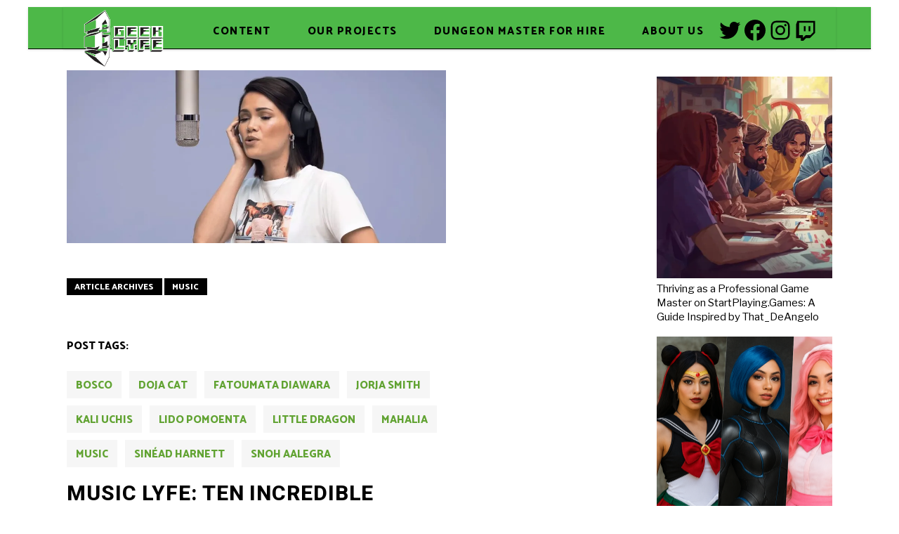

--- FILE ---
content_type: text/html; charset=UTF-8
request_url: https://www.thegeeklyfe.com/tag/fatoumata-diawara/
body_size: 29020
content:
<!DOCTYPE html>
<html lang="en-US" id="html">
<head>
	
		<meta charset="UTF-8"/>
		<link rel="profile" href="http://gmpg.org/xfn/11"/>
		
				<meta name="viewport" content="width=device-width,initial-scale=1,user-scalable=yes">
		
<!-- Author Meta Tags by Molongui Authorship, visit: https://wordpress.org/plugins/molongui-authorship/ -->
<!-- /Molongui Authorship -->

<meta name='robots' content='index, follow, max-image-preview:large, max-snippet:-1, max-video-preview:-1' />
<script>window._wca = window._wca || [];</script>

	<!-- This site is optimized with the Yoast SEO plugin v26.5 - https://yoast.com/wordpress/plugins/seo/ -->
	<title>Fatoumata Diawara Archives - The Geek Lyfe</title>
	<link rel="canonical" href="https://www.thegeeklyfe.com/tag/fatoumata-diawara/" />
	<meta property="og:locale" content="en_US" />
	<meta property="og:type" content="article" />
	<meta property="og:title" content="Fatoumata Diawara Archives - The Geek Lyfe" />
	<meta property="og:url" content="https://www.thegeeklyfe.com/tag/fatoumata-diawara/" />
	<meta property="og:site_name" content="The Geek Lyfe" />
	<meta name="twitter:card" content="summary_large_image" />
	<meta name="twitter:site" content="@The_Geek_Lyfe" />
	<script type="application/ld+json" class="yoast-schema-graph">{"@context":"https://schema.org","@graph":[{"@type":"CollectionPage","@id":"https://www.thegeeklyfe.com/tag/fatoumata-diawara/","url":"https://www.thegeeklyfe.com/tag/fatoumata-diawara/","name":"Fatoumata Diawara Archives - The Geek Lyfe","isPartOf":{"@id":"https://www.thegeeklyfe.com/#website"},"primaryImageOfPage":{"@id":"https://www.thegeeklyfe.com/tag/fatoumata-diawara/#primaryimage"},"image":{"@id":"https://www.thegeeklyfe.com/tag/fatoumata-diawara/#primaryimage"},"thumbnailUrl":"https://i0.wp.com/www.thegeeklyfe.com/wp-content/uploads/2020/04/Music2-scaled.jpg?fit=1024%2C466&ssl=1","breadcrumb":{"@id":"https://www.thegeeklyfe.com/tag/fatoumata-diawara/#breadcrumb"},"inLanguage":"en-US"},{"@type":"ImageObject","inLanguage":"en-US","@id":"https://www.thegeeklyfe.com/tag/fatoumata-diawara/#primaryimage","url":"https://i0.wp.com/www.thegeeklyfe.com/wp-content/uploads/2020/04/Music2-scaled.jpg?fit=1024%2C466&ssl=1","contentUrl":"https://i0.wp.com/www.thegeeklyfe.com/wp-content/uploads/2020/04/Music2-scaled.jpg?fit=1024%2C466&ssl=1","width":1024,"height":466},{"@type":"BreadcrumbList","@id":"https://www.thegeeklyfe.com/tag/fatoumata-diawara/#breadcrumb","itemListElement":[{"@type":"ListItem","position":1,"name":"Home","item":"https://www.thegeeklyfe.com/"},{"@type":"ListItem","position":2,"name":"Fatoumata Diawara"}]},{"@type":"WebSite","@id":"https://www.thegeeklyfe.com/#website","url":"https://www.thegeeklyfe.com/","name":"The Geek Lyfe","description":"We did not choose the Geek Lyfe, the Geek Lyfe chose us.","publisher":{"@id":"https://www.thegeeklyfe.com/#organization"},"potentialAction":[{"@type":"SearchAction","target":{"@type":"EntryPoint","urlTemplate":"https://www.thegeeklyfe.com/?s={search_term_string}"},"query-input":{"@type":"PropertyValueSpecification","valueRequired":true,"valueName":"search_term_string"}}],"inLanguage":"en-US"},{"@type":"Organization","@id":"https://www.thegeeklyfe.com/#organization","name":"The Geek Lyfe","url":"https://www.thegeeklyfe.com/","logo":{"@type":"ImageObject","inLanguage":"en-US","@id":"https://www.thegeeklyfe.com/#/schema/logo/image/","url":"https://www.thegeeklyfe.com/wp-content/uploads/2020/02/Geek-Lyfe-Logo-2019-with-text-white-outline.png","contentUrl":"https://www.thegeeklyfe.com/wp-content/uploads/2020/02/Geek-Lyfe-Logo-2019-with-text-white-outline.png","width":1000,"height":422,"caption":"The Geek Lyfe"},"image":{"@id":"https://www.thegeeklyfe.com/#/schema/logo/image/"},"sameAs":["https://www.facebook.com/TheGeekLyfe","https://x.com/The_Geek_Lyfe","https://www.instagram.com/thegeeklyfe/","https://www.youtube.com/thegeeklyfe"]}]}</script>
	<!-- / Yoast SEO plugin. -->


<link rel='dns-prefetch' href='//www.thegeeklyfe.com' />
<link rel='dns-prefetch' href='//maps.googleapis.com' />
<link rel='dns-prefetch' href='//stats.wp.com' />
<link rel='dns-prefetch' href='//www.googletagmanager.com' />
<link rel='dns-prefetch' href='//fonts.googleapis.com' />
<link rel='dns-prefetch' href='//cdn.openshareweb.com' />
<link rel='dns-prefetch' href='//cdn.shareaholic.net' />
<link rel='dns-prefetch' href='//www.shareaholic.net' />
<link rel='dns-prefetch' href='//analytics.shareaholic.com' />
<link rel='dns-prefetch' href='//recs.shareaholic.com' />
<link rel='dns-prefetch' href='//partner.shareaholic.com' />
<link rel='preconnect' href='//c0.wp.com' />
<link rel='preconnect' href='//i0.wp.com' />
<link rel="alternate" type="application/rss+xml" title="The Geek Lyfe &raquo; Feed" href="https://www.thegeeklyfe.com/feed/" />
<link rel="alternate" type="application/rss+xml" title="The Geek Lyfe &raquo; Comments Feed" href="https://www.thegeeklyfe.com/comments/feed/" />
<link rel="alternate" type="application/rss+xml" title="The Geek Lyfe &raquo; Fatoumata Diawara Tag Feed" href="https://www.thegeeklyfe.com/tag/fatoumata-diawara/feed/" />
<!-- Shareaholic - https://www.shareaholic.com -->
<link rel='preload' href='//cdn.shareaholic.net/assets/pub/shareaholic.js' as='script'/>
<script data-no-minify='1' data-cfasync='false'>
_SHR_SETTINGS = {"endpoints":{"local_recs_url":"https:\/\/www.thegeeklyfe.com\/wp-admin\/admin-ajax.php?action=shareaholic_permalink_related","ajax_url":"https:\/\/www.thegeeklyfe.com\/wp-admin\/admin-ajax.php"},"site_id":"48b217db430de4f6440bfbf95694458c"};
</script>
<script data-no-minify='1' data-cfasync='false' src='//cdn.shareaholic.net/assets/pub/shareaholic.js' data-shr-siteid='48b217db430de4f6440bfbf95694458c' async ></script>

<!-- Shareaholic Content Tags -->
<meta name='shareaholic:site_name' content='The Geek Lyfe' />
<meta name='shareaholic:language' content='en-US' />
<meta name='shareaholic:article_visibility' content='private' />
<meta name='shareaholic:site_id' content='48b217db430de4f6440bfbf95694458c' />
<meta name='shareaholic:wp_version' content='9.7.13' />

<!-- Shareaholic Content Tags End -->
		<!-- This site uses the Google Analytics by ExactMetrics plugin v8.10.2 - Using Analytics tracking - https://www.exactmetrics.com/ -->
							<script src="//www.googletagmanager.com/gtag/js?id=G-4BBXE3M796"  data-cfasync="false" data-wpfc-render="false" type="text/javascript" async></script>
			<script data-cfasync="false" data-wpfc-render="false" type="text/javascript">
				var em_version = '8.10.2';
				var em_track_user = true;
				var em_no_track_reason = '';
								var ExactMetricsDefaultLocations = {"page_location":"https:\/\/www.thegeeklyfe.com\/tag\/fatoumata-diawara\/"};
								if ( typeof ExactMetricsPrivacyGuardFilter === 'function' ) {
					var ExactMetricsLocations = (typeof ExactMetricsExcludeQuery === 'object') ? ExactMetricsPrivacyGuardFilter( ExactMetricsExcludeQuery ) : ExactMetricsPrivacyGuardFilter( ExactMetricsDefaultLocations );
				} else {
					var ExactMetricsLocations = (typeof ExactMetricsExcludeQuery === 'object') ? ExactMetricsExcludeQuery : ExactMetricsDefaultLocations;
				}

								var disableStrs = [
										'ga-disable-G-4BBXE3M796',
									];

				/* Function to detect opted out users */
				function __gtagTrackerIsOptedOut() {
					for (var index = 0; index < disableStrs.length; index++) {
						if (document.cookie.indexOf(disableStrs[index] + '=true') > -1) {
							return true;
						}
					}

					return false;
				}

				/* Disable tracking if the opt-out cookie exists. */
				if (__gtagTrackerIsOptedOut()) {
					for (var index = 0; index < disableStrs.length; index++) {
						window[disableStrs[index]] = true;
					}
				}

				/* Opt-out function */
				function __gtagTrackerOptout() {
					for (var index = 0; index < disableStrs.length; index++) {
						document.cookie = disableStrs[index] + '=true; expires=Thu, 31 Dec 2099 23:59:59 UTC; path=/';
						window[disableStrs[index]] = true;
					}
				}

				if ('undefined' === typeof gaOptout) {
					function gaOptout() {
						__gtagTrackerOptout();
					}
				}
								window.dataLayer = window.dataLayer || [];

				window.ExactMetricsDualTracker = {
					helpers: {},
					trackers: {},
				};
				if (em_track_user) {
					function __gtagDataLayer() {
						dataLayer.push(arguments);
					}

					function __gtagTracker(type, name, parameters) {
						if (!parameters) {
							parameters = {};
						}

						if (parameters.send_to) {
							__gtagDataLayer.apply(null, arguments);
							return;
						}

						if (type === 'event') {
														parameters.send_to = exactmetrics_frontend.v4_id;
							var hookName = name;
							if (typeof parameters['event_category'] !== 'undefined') {
								hookName = parameters['event_category'] + ':' + name;
							}

							if (typeof ExactMetricsDualTracker.trackers[hookName] !== 'undefined') {
								ExactMetricsDualTracker.trackers[hookName](parameters);
							} else {
								__gtagDataLayer('event', name, parameters);
							}
							
						} else {
							__gtagDataLayer.apply(null, arguments);
						}
					}

					__gtagTracker('js', new Date());
					__gtagTracker('set', {
						'developer_id.dNDMyYj': true,
											});
					if ( ExactMetricsLocations.page_location ) {
						__gtagTracker('set', ExactMetricsLocations);
					}
										__gtagTracker('config', 'G-4BBXE3M796', {"forceSSL":"true"} );
										window.gtag = __gtagTracker;										(function () {
						/* https://developers.google.com/analytics/devguides/collection/analyticsjs/ */
						/* ga and __gaTracker compatibility shim. */
						var noopfn = function () {
							return null;
						};
						var newtracker = function () {
							return new Tracker();
						};
						var Tracker = function () {
							return null;
						};
						var p = Tracker.prototype;
						p.get = noopfn;
						p.set = noopfn;
						p.send = function () {
							var args = Array.prototype.slice.call(arguments);
							args.unshift('send');
							__gaTracker.apply(null, args);
						};
						var __gaTracker = function () {
							var len = arguments.length;
							if (len === 0) {
								return;
							}
							var f = arguments[len - 1];
							if (typeof f !== 'object' || f === null || typeof f.hitCallback !== 'function') {
								if ('send' === arguments[0]) {
									var hitConverted, hitObject = false, action;
									if ('event' === arguments[1]) {
										if ('undefined' !== typeof arguments[3]) {
											hitObject = {
												'eventAction': arguments[3],
												'eventCategory': arguments[2],
												'eventLabel': arguments[4],
												'value': arguments[5] ? arguments[5] : 1,
											}
										}
									}
									if ('pageview' === arguments[1]) {
										if ('undefined' !== typeof arguments[2]) {
											hitObject = {
												'eventAction': 'page_view',
												'page_path': arguments[2],
											}
										}
									}
									if (typeof arguments[2] === 'object') {
										hitObject = arguments[2];
									}
									if (typeof arguments[5] === 'object') {
										Object.assign(hitObject, arguments[5]);
									}
									if ('undefined' !== typeof arguments[1].hitType) {
										hitObject = arguments[1];
										if ('pageview' === hitObject.hitType) {
											hitObject.eventAction = 'page_view';
										}
									}
									if (hitObject) {
										action = 'timing' === arguments[1].hitType ? 'timing_complete' : hitObject.eventAction;
										hitConverted = mapArgs(hitObject);
										__gtagTracker('event', action, hitConverted);
									}
								}
								return;
							}

							function mapArgs(args) {
								var arg, hit = {};
								var gaMap = {
									'eventCategory': 'event_category',
									'eventAction': 'event_action',
									'eventLabel': 'event_label',
									'eventValue': 'event_value',
									'nonInteraction': 'non_interaction',
									'timingCategory': 'event_category',
									'timingVar': 'name',
									'timingValue': 'value',
									'timingLabel': 'event_label',
									'page': 'page_path',
									'location': 'page_location',
									'title': 'page_title',
									'referrer' : 'page_referrer',
								};
								for (arg in args) {
																		if (!(!args.hasOwnProperty(arg) || !gaMap.hasOwnProperty(arg))) {
										hit[gaMap[arg]] = args[arg];
									} else {
										hit[arg] = args[arg];
									}
								}
								return hit;
							}

							try {
								f.hitCallback();
							} catch (ex) {
							}
						};
						__gaTracker.create = newtracker;
						__gaTracker.getByName = newtracker;
						__gaTracker.getAll = function () {
							return [];
						};
						__gaTracker.remove = noopfn;
						__gaTracker.loaded = true;
						window['__gaTracker'] = __gaTracker;
					})();
									} else {
										console.log("");
					(function () {
						function __gtagTracker() {
							return null;
						}

						window['__gtagTracker'] = __gtagTracker;
						window['gtag'] = __gtagTracker;
					})();
									}
			</script>
							<!-- / Google Analytics by ExactMetrics -->
		<style id='wp-img-auto-sizes-contain-inline-css' type='text/css'>
img:is([sizes=auto i],[sizes^="auto," i]){contain-intrinsic-size:3000px 1500px}
/*# sourceURL=wp-img-auto-sizes-contain-inline-css */
</style>
<link rel='stylesheet' id='twb-open-sans-css' href='https://fonts.googleapis.com/css?family=Open+Sans%3A300%2C400%2C500%2C600%2C700%2C800&#038;display=swap&#038;ver=6.9' type='text/css' media='all' />
<link rel='stylesheet' id='twbbwg-global-css' href='https://www.thegeeklyfe.com/wp-content/plugins/photo-gallery/booster/assets/css/global.css?ver=1.0.0' type='text/css' media='all' />
<link rel='stylesheet' id='dashicons-css' href='https://c0.wp.com/c/6.9/wp-includes/css/dashicons.min.css' type='text/css' media='all' />
<link rel='stylesheet' id='post-views-counter-frontend-css' href='https://www.thegeeklyfe.com/wp-content/plugins/post-views-counter/css/frontend.min.css?ver=1.6.0' type='text/css' media='all' />
<style id='wp-emoji-styles-inline-css' type='text/css'>

	img.wp-smiley, img.emoji {
		display: inline !important;
		border: none !important;
		box-shadow: none !important;
		height: 1em !important;
		width: 1em !important;
		margin: 0 0.07em !important;
		vertical-align: -0.1em !important;
		background: none !important;
		padding: 0 !important;
	}
/*# sourceURL=wp-emoji-styles-inline-css */
</style>
<style id='wp-block-library-inline-css' type='text/css'>
:root{--wp-block-synced-color:#7a00df;--wp-block-synced-color--rgb:122,0,223;--wp-bound-block-color:var(--wp-block-synced-color);--wp-editor-canvas-background:#ddd;--wp-admin-theme-color:#007cba;--wp-admin-theme-color--rgb:0,124,186;--wp-admin-theme-color-darker-10:#006ba1;--wp-admin-theme-color-darker-10--rgb:0,107,160.5;--wp-admin-theme-color-darker-20:#005a87;--wp-admin-theme-color-darker-20--rgb:0,90,135;--wp-admin-border-width-focus:2px}@media (min-resolution:192dpi){:root{--wp-admin-border-width-focus:1.5px}}.wp-element-button{cursor:pointer}:root .has-very-light-gray-background-color{background-color:#eee}:root .has-very-dark-gray-background-color{background-color:#313131}:root .has-very-light-gray-color{color:#eee}:root .has-very-dark-gray-color{color:#313131}:root .has-vivid-green-cyan-to-vivid-cyan-blue-gradient-background{background:linear-gradient(135deg,#00d084,#0693e3)}:root .has-purple-crush-gradient-background{background:linear-gradient(135deg,#34e2e4,#4721fb 50%,#ab1dfe)}:root .has-hazy-dawn-gradient-background{background:linear-gradient(135deg,#faaca8,#dad0ec)}:root .has-subdued-olive-gradient-background{background:linear-gradient(135deg,#fafae1,#67a671)}:root .has-atomic-cream-gradient-background{background:linear-gradient(135deg,#fdd79a,#004a59)}:root .has-nightshade-gradient-background{background:linear-gradient(135deg,#330968,#31cdcf)}:root .has-midnight-gradient-background{background:linear-gradient(135deg,#020381,#2874fc)}:root{--wp--preset--font-size--normal:16px;--wp--preset--font-size--huge:42px}.has-regular-font-size{font-size:1em}.has-larger-font-size{font-size:2.625em}.has-normal-font-size{font-size:var(--wp--preset--font-size--normal)}.has-huge-font-size{font-size:var(--wp--preset--font-size--huge)}:root .has-text-align-center{text-align:center}:root .has-text-align-left{text-align:left}:root .has-text-align-right{text-align:right}.has-fit-text{white-space:nowrap!important}#end-resizable-editor-section{display:none}.aligncenter{clear:both}.items-justified-left{justify-content:flex-start}.items-justified-center{justify-content:center}.items-justified-right{justify-content:flex-end}.items-justified-space-between{justify-content:space-between}.screen-reader-text{word-wrap:normal!important;border:0;clip-path:inset(50%);height:1px;margin:-1px;overflow:hidden;padding:0;position:absolute;width:1px}.screen-reader-text:focus{background-color:#ddd;clip-path:none;color:#444;display:block;font-size:1em;height:auto;left:5px;line-height:normal;padding:15px 23px 14px;text-decoration:none;top:5px;width:auto;z-index:100000}html :where(.has-border-color){border-style:solid}html :where([style*=border-top-color]){border-top-style:solid}html :where([style*=border-right-color]){border-right-style:solid}html :where([style*=border-bottom-color]){border-bottom-style:solid}html :where([style*=border-left-color]){border-left-style:solid}html :where([style*=border-width]){border-style:solid}html :where([style*=border-top-width]){border-top-style:solid}html :where([style*=border-right-width]){border-right-style:solid}html :where([style*=border-bottom-width]){border-bottom-style:solid}html :where([style*=border-left-width]){border-left-style:solid}html :where(img[class*=wp-image-]){height:auto;max-width:100%}:where(figure){margin:0 0 1em}html :where(.is-position-sticky){--wp-admin--admin-bar--position-offset:var(--wp-admin--admin-bar--height,0px)}@media screen and (max-width:600px){html :where(.is-position-sticky){--wp-admin--admin-bar--position-offset:0px}}

/*# sourceURL=wp-block-library-inline-css */
</style><style id='wp-block-columns-inline-css' type='text/css'>
.wp-block-columns{box-sizing:border-box;display:flex;flex-wrap:wrap!important}@media (min-width:782px){.wp-block-columns{flex-wrap:nowrap!important}}.wp-block-columns{align-items:normal!important}.wp-block-columns.are-vertically-aligned-top{align-items:flex-start}.wp-block-columns.are-vertically-aligned-center{align-items:center}.wp-block-columns.are-vertically-aligned-bottom{align-items:flex-end}@media (max-width:781px){.wp-block-columns:not(.is-not-stacked-on-mobile)>.wp-block-column{flex-basis:100%!important}}@media (min-width:782px){.wp-block-columns:not(.is-not-stacked-on-mobile)>.wp-block-column{flex-basis:0;flex-grow:1}.wp-block-columns:not(.is-not-stacked-on-mobile)>.wp-block-column[style*=flex-basis]{flex-grow:0}}.wp-block-columns.is-not-stacked-on-mobile{flex-wrap:nowrap!important}.wp-block-columns.is-not-stacked-on-mobile>.wp-block-column{flex-basis:0;flex-grow:1}.wp-block-columns.is-not-stacked-on-mobile>.wp-block-column[style*=flex-basis]{flex-grow:0}:where(.wp-block-columns){margin-bottom:1.75em}:where(.wp-block-columns.has-background){padding:1.25em 2.375em}.wp-block-column{flex-grow:1;min-width:0;overflow-wrap:break-word;word-break:break-word}.wp-block-column.is-vertically-aligned-top{align-self:flex-start}.wp-block-column.is-vertically-aligned-center{align-self:center}.wp-block-column.is-vertically-aligned-bottom{align-self:flex-end}.wp-block-column.is-vertically-aligned-stretch{align-self:stretch}.wp-block-column.is-vertically-aligned-bottom,.wp-block-column.is-vertically-aligned-center,.wp-block-column.is-vertically-aligned-top{width:100%}
/*# sourceURL=https://www.thegeeklyfe.com/wp-content/plugins/gutenberg/build/styles/block-library/columns/style.css */
</style>
<style id='wp-block-paragraph-inline-css' type='text/css'>
.is-small-text{font-size:.875em}.is-regular-text{font-size:1em}.is-large-text{font-size:2.25em}.is-larger-text{font-size:3em}.has-drop-cap:not(:focus):first-letter{float:left;font-size:8.4em;font-style:normal;font-weight:100;line-height:.68;margin:.05em .1em 0 0;text-transform:uppercase}body.rtl .has-drop-cap:not(:focus):first-letter{float:none;margin-left:.1em}p.has-drop-cap.has-background{overflow:hidden}:root :where(p.has-background){padding:1.25em 2.375em}:where(p.has-text-color:not(.has-link-color)) a{color:inherit}p.has-text-align-left[style*="writing-mode:vertical-lr"],p.has-text-align-right[style*="writing-mode:vertical-rl"]{rotate:180deg}
/*# sourceURL=https://www.thegeeklyfe.com/wp-content/plugins/gutenberg/build/styles/block-library/paragraph/style.css */
</style>
<style id='wp-block-social-links-inline-css' type='text/css'>
.wp-block-social-links{background:none;box-sizing:border-box;margin-left:0;padding-left:0;padding-right:0;text-indent:0}.wp-block-social-links .wp-social-link a,.wp-block-social-links .wp-social-link a:hover{border-bottom:0;box-shadow:none;text-decoration:none}.wp-block-social-links .wp-social-link svg{height:1em;width:1em}.wp-block-social-links .wp-social-link span:not(.screen-reader-text){font-size:.65em;margin-left:.5em;margin-right:.5em}.wp-block-social-links.has-small-icon-size{font-size:16px}.wp-block-social-links,.wp-block-social-links.has-normal-icon-size{font-size:24px}.wp-block-social-links.has-large-icon-size{font-size:36px}.wp-block-social-links.has-huge-icon-size{font-size:48px}.wp-block-social-links.aligncenter{display:flex;justify-content:center}.wp-block-social-links.alignright{justify-content:flex-end}.wp-block-social-link{border-radius:9999px;display:block}@media not (prefers-reduced-motion){.wp-block-social-link{transition:transform .1s ease}}.wp-block-social-link{height:auto}.wp-block-social-link a{align-items:center;display:flex;line-height:0}.wp-block-social-link:hover{transform:scale(1.1)}.wp-block-social-links .wp-block-social-link.wp-social-link{display:inline-block;margin:0;padding:0}.wp-block-social-links .wp-block-social-link.wp-social-link .wp-block-social-link-anchor,.wp-block-social-links .wp-block-social-link.wp-social-link .wp-block-social-link-anchor svg,.wp-block-social-links .wp-block-social-link.wp-social-link .wp-block-social-link-anchor:active,.wp-block-social-links .wp-block-social-link.wp-social-link .wp-block-social-link-anchor:hover,.wp-block-social-links .wp-block-social-link.wp-social-link .wp-block-social-link-anchor:visited{fill:currentColor;color:currentColor}:where(.wp-block-social-links:not(.is-style-logos-only)) .wp-social-link{background-color:#f0f0f0;color:#444}:where(.wp-block-social-links:not(.is-style-logos-only)) .wp-social-link-amazon{background-color:#f90;color:#fff}:where(.wp-block-social-links:not(.is-style-logos-only)) .wp-social-link-bandcamp{background-color:#1ea0c3;color:#fff}:where(.wp-block-social-links:not(.is-style-logos-only)) .wp-social-link-behance{background-color:#0757fe;color:#fff}:where(.wp-block-social-links:not(.is-style-logos-only)) .wp-social-link-bluesky{background-color:#0a7aff;color:#fff}:where(.wp-block-social-links:not(.is-style-logos-only)) .wp-social-link-codepen{background-color:#1e1f26;color:#fff}:where(.wp-block-social-links:not(.is-style-logos-only)) .wp-social-link-deviantart{background-color:#02e49b;color:#fff}:where(.wp-block-social-links:not(.is-style-logos-only)) .wp-social-link-discord{background-color:#5865f2;color:#fff}:where(.wp-block-social-links:not(.is-style-logos-only)) .wp-social-link-dribbble{background-color:#e94c89;color:#fff}:where(.wp-block-social-links:not(.is-style-logos-only)) .wp-social-link-dropbox{background-color:#4280ff;color:#fff}:where(.wp-block-social-links:not(.is-style-logos-only)) .wp-social-link-etsy{background-color:#f45800;color:#fff}:where(.wp-block-social-links:not(.is-style-logos-only)) .wp-social-link-facebook{background-color:#0866ff;color:#fff}:where(.wp-block-social-links:not(.is-style-logos-only)) .wp-social-link-fivehundredpx{background-color:#000;color:#fff}:where(.wp-block-social-links:not(.is-style-logos-only)) .wp-social-link-flickr{background-color:#0461dd;color:#fff}:where(.wp-block-social-links:not(.is-style-logos-only)) .wp-social-link-foursquare{background-color:#e65678;color:#fff}:where(.wp-block-social-links:not(.is-style-logos-only)) .wp-social-link-github{background-color:#24292d;color:#fff}:where(.wp-block-social-links:not(.is-style-logos-only)) .wp-social-link-goodreads{background-color:#eceadd;color:#382110}:where(.wp-block-social-links:not(.is-style-logos-only)) .wp-social-link-google{background-color:#ea4434;color:#fff}:where(.wp-block-social-links:not(.is-style-logos-only)) .wp-social-link-gravatar{background-color:#1d4fc4;color:#fff}:where(.wp-block-social-links:not(.is-style-logos-only)) .wp-social-link-instagram{background-color:#f00075;color:#fff}:where(.wp-block-social-links:not(.is-style-logos-only)) .wp-social-link-lastfm{background-color:#e21b24;color:#fff}:where(.wp-block-social-links:not(.is-style-logos-only)) .wp-social-link-linkedin{background-color:#0d66c2;color:#fff}:where(.wp-block-social-links:not(.is-style-logos-only)) .wp-social-link-mastodon{background-color:#3288d4;color:#fff}:where(.wp-block-social-links:not(.is-style-logos-only)) .wp-social-link-medium{background-color:#000;color:#fff}:where(.wp-block-social-links:not(.is-style-logos-only)) .wp-social-link-meetup{background-color:#f6405f;color:#fff}:where(.wp-block-social-links:not(.is-style-logos-only)) .wp-social-link-patreon{background-color:#000;color:#fff}:where(.wp-block-social-links:not(.is-style-logos-only)) .wp-social-link-pinterest{background-color:#e60122;color:#fff}:where(.wp-block-social-links:not(.is-style-logos-only)) .wp-social-link-pocket{background-color:#ef4155;color:#fff}:where(.wp-block-social-links:not(.is-style-logos-only)) .wp-social-link-reddit{background-color:#ff4500;color:#fff}:where(.wp-block-social-links:not(.is-style-logos-only)) .wp-social-link-skype{background-color:#0478d7;color:#fff}:where(.wp-block-social-links:not(.is-style-logos-only)) .wp-social-link-snapchat{stroke:#000;background-color:#fefc00;color:#fff}:where(.wp-block-social-links:not(.is-style-logos-only)) .wp-social-link-soundcloud{background-color:#ff5600;color:#fff}:where(.wp-block-social-links:not(.is-style-logos-only)) .wp-social-link-spotify{background-color:#1bd760;color:#fff}:where(.wp-block-social-links:not(.is-style-logos-only)) .wp-social-link-telegram{background-color:#2aabee;color:#fff}:where(.wp-block-social-links:not(.is-style-logos-only)) .wp-social-link-threads{background-color:#000;color:#fff}:where(.wp-block-social-links:not(.is-style-logos-only)) .wp-social-link-tiktok{background-color:#000;color:#fff}:where(.wp-block-social-links:not(.is-style-logos-only)) .wp-social-link-tumblr{background-color:#011835;color:#fff}:where(.wp-block-social-links:not(.is-style-logos-only)) .wp-social-link-twitch{background-color:#6440a4;color:#fff}:where(.wp-block-social-links:not(.is-style-logos-only)) .wp-social-link-twitter{background-color:#1da1f2;color:#fff}:where(.wp-block-social-links:not(.is-style-logos-only)) .wp-social-link-vimeo{background-color:#1eb7ea;color:#fff}:where(.wp-block-social-links:not(.is-style-logos-only)) .wp-social-link-vk{background-color:#4680c2;color:#fff}:where(.wp-block-social-links:not(.is-style-logos-only)) .wp-social-link-wordpress{background-color:#3499cd;color:#fff}:where(.wp-block-social-links:not(.is-style-logos-only)) .wp-social-link-whatsapp{background-color:#25d366;color:#fff}:where(.wp-block-social-links:not(.is-style-logos-only)) .wp-social-link-x{background-color:#000;color:#fff}:where(.wp-block-social-links:not(.is-style-logos-only)) .wp-social-link-yelp{background-color:#d32422;color:#fff}:where(.wp-block-social-links:not(.is-style-logos-only)) .wp-social-link-youtube{background-color:red;color:#fff}:where(.wp-block-social-links.is-style-logos-only) .wp-social-link{background:none}:where(.wp-block-social-links.is-style-logos-only) .wp-social-link svg{height:1.25em;width:1.25em}:where(.wp-block-social-links.is-style-logos-only) .wp-social-link-amazon{color:#f90}:where(.wp-block-social-links.is-style-logos-only) .wp-social-link-bandcamp{color:#1ea0c3}:where(.wp-block-social-links.is-style-logos-only) .wp-social-link-behance{color:#0757fe}:where(.wp-block-social-links.is-style-logos-only) .wp-social-link-bluesky{color:#0a7aff}:where(.wp-block-social-links.is-style-logos-only) .wp-social-link-codepen{color:#1e1f26}:where(.wp-block-social-links.is-style-logos-only) .wp-social-link-deviantart{color:#02e49b}:where(.wp-block-social-links.is-style-logos-only) .wp-social-link-discord{color:#5865f2}:where(.wp-block-social-links.is-style-logos-only) .wp-social-link-dribbble{color:#e94c89}:where(.wp-block-social-links.is-style-logos-only) .wp-social-link-dropbox{color:#4280ff}:where(.wp-block-social-links.is-style-logos-only) .wp-social-link-etsy{color:#f45800}:where(.wp-block-social-links.is-style-logos-only) .wp-social-link-facebook{color:#0866ff}:where(.wp-block-social-links.is-style-logos-only) .wp-social-link-fivehundredpx{color:#000}:where(.wp-block-social-links.is-style-logos-only) .wp-social-link-flickr{color:#0461dd}:where(.wp-block-social-links.is-style-logos-only) .wp-social-link-foursquare{color:#e65678}:where(.wp-block-social-links.is-style-logos-only) .wp-social-link-github{color:#24292d}:where(.wp-block-social-links.is-style-logos-only) .wp-social-link-goodreads{color:#382110}:where(.wp-block-social-links.is-style-logos-only) .wp-social-link-google{color:#ea4434}:where(.wp-block-social-links.is-style-logos-only) .wp-social-link-gravatar{color:#1d4fc4}:where(.wp-block-social-links.is-style-logos-only) .wp-social-link-instagram{color:#f00075}:where(.wp-block-social-links.is-style-logos-only) .wp-social-link-lastfm{color:#e21b24}:where(.wp-block-social-links.is-style-logos-only) .wp-social-link-linkedin{color:#0d66c2}:where(.wp-block-social-links.is-style-logos-only) .wp-social-link-mastodon{color:#3288d4}:where(.wp-block-social-links.is-style-logos-only) .wp-social-link-medium{color:#000}:where(.wp-block-social-links.is-style-logos-only) .wp-social-link-meetup{color:#f6405f}:where(.wp-block-social-links.is-style-logos-only) .wp-social-link-patreon{color:#000}:where(.wp-block-social-links.is-style-logos-only) .wp-social-link-pinterest{color:#e60122}:where(.wp-block-social-links.is-style-logos-only) .wp-social-link-pocket{color:#ef4155}:where(.wp-block-social-links.is-style-logos-only) .wp-social-link-reddit{color:#ff4500}:where(.wp-block-social-links.is-style-logos-only) .wp-social-link-skype{color:#0478d7}:where(.wp-block-social-links.is-style-logos-only) .wp-social-link-snapchat{stroke:#000;color:#fff}:where(.wp-block-social-links.is-style-logos-only) .wp-social-link-soundcloud{color:#ff5600}:where(.wp-block-social-links.is-style-logos-only) .wp-social-link-spotify{color:#1bd760}:where(.wp-block-social-links.is-style-logos-only) .wp-social-link-telegram{color:#2aabee}:where(.wp-block-social-links.is-style-logos-only) .wp-social-link-threads{color:#000}:where(.wp-block-social-links.is-style-logos-only) .wp-social-link-tiktok{color:#000}:where(.wp-block-social-links.is-style-logos-only) .wp-social-link-tumblr{color:#011835}:where(.wp-block-social-links.is-style-logos-only) .wp-social-link-twitch{color:#6440a4}:where(.wp-block-social-links.is-style-logos-only) .wp-social-link-twitter{color:#1da1f2}:where(.wp-block-social-links.is-style-logos-only) .wp-social-link-vimeo{color:#1eb7ea}:where(.wp-block-social-links.is-style-logos-only) .wp-social-link-vk{color:#4680c2}:where(.wp-block-social-links.is-style-logos-only) .wp-social-link-whatsapp{color:#25d366}:where(.wp-block-social-links.is-style-logos-only) .wp-social-link-wordpress{color:#3499cd}:where(.wp-block-social-links.is-style-logos-only) .wp-social-link-x{color:#000}:where(.wp-block-social-links.is-style-logos-only) .wp-social-link-yelp{color:#d32422}:where(.wp-block-social-links.is-style-logos-only) .wp-social-link-youtube{color:red}.wp-block-social-links.is-style-pill-shape .wp-social-link{width:auto}:root :where(.wp-block-social-links .wp-social-link a){padding:.25em}:root :where(.wp-block-social-links.is-style-logos-only .wp-social-link a){padding:0}:root :where(.wp-block-social-links.is-style-pill-shape .wp-social-link a){padding-left:.6666666667em;padding-right:.6666666667em}.wp-block-social-links:not(.has-icon-color):not(.has-icon-background-color) .wp-social-link-snapchat .wp-block-social-link-label{color:#000}
/*# sourceURL=https://www.thegeeklyfe.com/wp-content/plugins/gutenberg/build/styles/block-library/social-links/style.css */
</style>
<style id='wp-block-latest-posts-inline-css' type='text/css'>
.wp-block-latest-posts{box-sizing:border-box}.wp-block-latest-posts.alignleft{margin-right:2em}.wp-block-latest-posts.alignright{margin-left:2em}.wp-block-latest-posts.wp-block-latest-posts__list{list-style:none}.wp-block-latest-posts.wp-block-latest-posts__list li{clear:both;overflow-wrap:break-word}.wp-block-latest-posts.is-grid{display:flex;flex-wrap:wrap}.wp-block-latest-posts.is-grid li{margin:0 1.25em 1.25em 0;width:100%}@media (min-width:600px){.wp-block-latest-posts.columns-2 li{width:calc(50% - .625em)}.wp-block-latest-posts.columns-2 li:nth-child(2n){margin-right:0}.wp-block-latest-posts.columns-3 li{width:calc(33.33333% - .83333em)}.wp-block-latest-posts.columns-3 li:nth-child(3n){margin-right:0}.wp-block-latest-posts.columns-4 li{width:calc(25% - .9375em)}.wp-block-latest-posts.columns-4 li:nth-child(4n){margin-right:0}.wp-block-latest-posts.columns-5 li{width:calc(20% - 1em)}.wp-block-latest-posts.columns-5 li:nth-child(5n){margin-right:0}.wp-block-latest-posts.columns-6 li{width:calc(16.66667% - 1.04167em)}.wp-block-latest-posts.columns-6 li:nth-child(6n){margin-right:0}}:root :where(.wp-block-latest-posts.is-grid){padding:0}:root :where(.wp-block-latest-posts.wp-block-latest-posts__list){padding-left:0}.wp-block-latest-posts__post-author,.wp-block-latest-posts__post-date{display:block;font-size:.8125em}.wp-block-latest-posts__post-excerpt,.wp-block-latest-posts__post-full-content{margin-bottom:1em;margin-top:.5em}.wp-block-latest-posts__featured-image a{display:inline-block}.wp-block-latest-posts__featured-image img{height:auto;max-width:100%;width:auto}.wp-block-latest-posts__featured-image.alignleft{float:left;margin-right:1em}.wp-block-latest-posts__featured-image.alignright{float:right;margin-left:1em}.wp-block-latest-posts__featured-image.aligncenter{margin-bottom:1em;text-align:center}
/*# sourceURL=https://www.thegeeklyfe.com/wp-content/plugins/gutenberg/build/styles/block-library/latest-posts/style.css */
</style>
<style id='global-styles-inline-css' type='text/css'>
:root{--wp--preset--aspect-ratio--square: 1;--wp--preset--aspect-ratio--4-3: 4/3;--wp--preset--aspect-ratio--3-4: 3/4;--wp--preset--aspect-ratio--3-2: 3/2;--wp--preset--aspect-ratio--2-3: 2/3;--wp--preset--aspect-ratio--16-9: 16/9;--wp--preset--aspect-ratio--9-16: 9/16;--wp--preset--color--black: #000000;--wp--preset--color--cyan-bluish-gray: #abb8c3;--wp--preset--color--white: #ffffff;--wp--preset--color--pale-pink: #f78da7;--wp--preset--color--vivid-red: #cf2e2e;--wp--preset--color--luminous-vivid-orange: #ff6900;--wp--preset--color--luminous-vivid-amber: #fcb900;--wp--preset--color--light-green-cyan: #7bdcb5;--wp--preset--color--vivid-green-cyan: #00d084;--wp--preset--color--pale-cyan-blue: #8ed1fc;--wp--preset--color--vivid-cyan-blue: #0693e3;--wp--preset--color--vivid-purple: #9b51e0;--wp--preset--gradient--vivid-cyan-blue-to-vivid-purple: linear-gradient(135deg,rgb(6,147,227) 0%,rgb(155,81,224) 100%);--wp--preset--gradient--light-green-cyan-to-vivid-green-cyan: linear-gradient(135deg,rgb(122,220,180) 0%,rgb(0,208,130) 100%);--wp--preset--gradient--luminous-vivid-amber-to-luminous-vivid-orange: linear-gradient(135deg,rgb(252,185,0) 0%,rgb(255,105,0) 100%);--wp--preset--gradient--luminous-vivid-orange-to-vivid-red: linear-gradient(135deg,rgb(255,105,0) 0%,rgb(207,46,46) 100%);--wp--preset--gradient--very-light-gray-to-cyan-bluish-gray: linear-gradient(135deg,rgb(238,238,238) 0%,rgb(169,184,195) 100%);--wp--preset--gradient--cool-to-warm-spectrum: linear-gradient(135deg,rgb(74,234,220) 0%,rgb(151,120,209) 20%,rgb(207,42,186) 40%,rgb(238,44,130) 60%,rgb(251,105,98) 80%,rgb(254,248,76) 100%);--wp--preset--gradient--blush-light-purple: linear-gradient(135deg,rgb(255,206,236) 0%,rgb(152,150,240) 100%);--wp--preset--gradient--blush-bordeaux: linear-gradient(135deg,rgb(254,205,165) 0%,rgb(254,45,45) 50%,rgb(107,0,62) 100%);--wp--preset--gradient--luminous-dusk: linear-gradient(135deg,rgb(255,203,112) 0%,rgb(199,81,192) 50%,rgb(65,88,208) 100%);--wp--preset--gradient--pale-ocean: linear-gradient(135deg,rgb(255,245,203) 0%,rgb(182,227,212) 50%,rgb(51,167,181) 100%);--wp--preset--gradient--electric-grass: linear-gradient(135deg,rgb(202,248,128) 0%,rgb(113,206,126) 100%);--wp--preset--gradient--midnight: linear-gradient(135deg,rgb(2,3,129) 0%,rgb(40,116,252) 100%);--wp--preset--font-size--small: 13px;--wp--preset--font-size--medium: 20px;--wp--preset--font-size--large: 36px;--wp--preset--font-size--x-large: 42px;--wp--preset--spacing--20: 0.44rem;--wp--preset--spacing--30: 0.67rem;--wp--preset--spacing--40: 1rem;--wp--preset--spacing--50: 1.5rem;--wp--preset--spacing--60: 2.25rem;--wp--preset--spacing--70: 3.38rem;--wp--preset--spacing--80: 5.06rem;--wp--preset--shadow--natural: 6px 6px 9px rgba(0, 0, 0, 0.2);--wp--preset--shadow--deep: 12px 12px 50px rgba(0, 0, 0, 0.4);--wp--preset--shadow--sharp: 6px 6px 0px rgba(0, 0, 0, 0.2);--wp--preset--shadow--outlined: 6px 6px 0px -3px rgb(255, 255, 255), 6px 6px rgb(0, 0, 0);--wp--preset--shadow--crisp: 6px 6px 0px rgb(0, 0, 0);}:where(.is-layout-flex){gap: 0.5em;}:where(.is-layout-grid){gap: 0.5em;}body .is-layout-flex{display: flex;}.is-layout-flex{flex-wrap: wrap;align-items: center;}.is-layout-flex > :is(*, div){margin: 0;}body .is-layout-grid{display: grid;}.is-layout-grid > :is(*, div){margin: 0;}:where(.wp-block-columns.is-layout-flex){gap: 2em;}:where(.wp-block-columns.is-layout-grid){gap: 2em;}:where(.wp-block-post-template.is-layout-flex){gap: 1.25em;}:where(.wp-block-post-template.is-layout-grid){gap: 1.25em;}.has-black-color{color: var(--wp--preset--color--black) !important;}.has-cyan-bluish-gray-color{color: var(--wp--preset--color--cyan-bluish-gray) !important;}.has-white-color{color: var(--wp--preset--color--white) !important;}.has-pale-pink-color{color: var(--wp--preset--color--pale-pink) !important;}.has-vivid-red-color{color: var(--wp--preset--color--vivid-red) !important;}.has-luminous-vivid-orange-color{color: var(--wp--preset--color--luminous-vivid-orange) !important;}.has-luminous-vivid-amber-color{color: var(--wp--preset--color--luminous-vivid-amber) !important;}.has-light-green-cyan-color{color: var(--wp--preset--color--light-green-cyan) !important;}.has-vivid-green-cyan-color{color: var(--wp--preset--color--vivid-green-cyan) !important;}.has-pale-cyan-blue-color{color: var(--wp--preset--color--pale-cyan-blue) !important;}.has-vivid-cyan-blue-color{color: var(--wp--preset--color--vivid-cyan-blue) !important;}.has-vivid-purple-color{color: var(--wp--preset--color--vivid-purple) !important;}.has-black-background-color{background-color: var(--wp--preset--color--black) !important;}.has-cyan-bluish-gray-background-color{background-color: var(--wp--preset--color--cyan-bluish-gray) !important;}.has-white-background-color{background-color: var(--wp--preset--color--white) !important;}.has-pale-pink-background-color{background-color: var(--wp--preset--color--pale-pink) !important;}.has-vivid-red-background-color{background-color: var(--wp--preset--color--vivid-red) !important;}.has-luminous-vivid-orange-background-color{background-color: var(--wp--preset--color--luminous-vivid-orange) !important;}.has-luminous-vivid-amber-background-color{background-color: var(--wp--preset--color--luminous-vivid-amber) !important;}.has-light-green-cyan-background-color{background-color: var(--wp--preset--color--light-green-cyan) !important;}.has-vivid-green-cyan-background-color{background-color: var(--wp--preset--color--vivid-green-cyan) !important;}.has-pale-cyan-blue-background-color{background-color: var(--wp--preset--color--pale-cyan-blue) !important;}.has-vivid-cyan-blue-background-color{background-color: var(--wp--preset--color--vivid-cyan-blue) !important;}.has-vivid-purple-background-color{background-color: var(--wp--preset--color--vivid-purple) !important;}.has-black-border-color{border-color: var(--wp--preset--color--black) !important;}.has-cyan-bluish-gray-border-color{border-color: var(--wp--preset--color--cyan-bluish-gray) !important;}.has-white-border-color{border-color: var(--wp--preset--color--white) !important;}.has-pale-pink-border-color{border-color: var(--wp--preset--color--pale-pink) !important;}.has-vivid-red-border-color{border-color: var(--wp--preset--color--vivid-red) !important;}.has-luminous-vivid-orange-border-color{border-color: var(--wp--preset--color--luminous-vivid-orange) !important;}.has-luminous-vivid-amber-border-color{border-color: var(--wp--preset--color--luminous-vivid-amber) !important;}.has-light-green-cyan-border-color{border-color: var(--wp--preset--color--light-green-cyan) !important;}.has-vivid-green-cyan-border-color{border-color: var(--wp--preset--color--vivid-green-cyan) !important;}.has-pale-cyan-blue-border-color{border-color: var(--wp--preset--color--pale-cyan-blue) !important;}.has-vivid-cyan-blue-border-color{border-color: var(--wp--preset--color--vivid-cyan-blue) !important;}.has-vivid-purple-border-color{border-color: var(--wp--preset--color--vivid-purple) !important;}.has-vivid-cyan-blue-to-vivid-purple-gradient-background{background: var(--wp--preset--gradient--vivid-cyan-blue-to-vivid-purple) !important;}.has-light-green-cyan-to-vivid-green-cyan-gradient-background{background: var(--wp--preset--gradient--light-green-cyan-to-vivid-green-cyan) !important;}.has-luminous-vivid-amber-to-luminous-vivid-orange-gradient-background{background: var(--wp--preset--gradient--luminous-vivid-amber-to-luminous-vivid-orange) !important;}.has-luminous-vivid-orange-to-vivid-red-gradient-background{background: var(--wp--preset--gradient--luminous-vivid-orange-to-vivid-red) !important;}.has-very-light-gray-to-cyan-bluish-gray-gradient-background{background: var(--wp--preset--gradient--very-light-gray-to-cyan-bluish-gray) !important;}.has-cool-to-warm-spectrum-gradient-background{background: var(--wp--preset--gradient--cool-to-warm-spectrum) !important;}.has-blush-light-purple-gradient-background{background: var(--wp--preset--gradient--blush-light-purple) !important;}.has-blush-bordeaux-gradient-background{background: var(--wp--preset--gradient--blush-bordeaux) !important;}.has-luminous-dusk-gradient-background{background: var(--wp--preset--gradient--luminous-dusk) !important;}.has-pale-ocean-gradient-background{background: var(--wp--preset--gradient--pale-ocean) !important;}.has-electric-grass-gradient-background{background: var(--wp--preset--gradient--electric-grass) !important;}.has-midnight-gradient-background{background: var(--wp--preset--gradient--midnight) !important;}.has-small-font-size{font-size: var(--wp--preset--font-size--small) !important;}.has-medium-font-size{font-size: var(--wp--preset--font-size--medium) !important;}.has-large-font-size{font-size: var(--wp--preset--font-size--large) !important;}.has-x-large-font-size{font-size: var(--wp--preset--font-size--x-large) !important;}
:where(.wp-block-columns.is-layout-flex){gap: 2em;}:where(.wp-block-columns.is-layout-grid){gap: 2em;}
/*# sourceURL=global-styles-inline-css */
</style>
<style id='core-block-supports-inline-css' type='text/css'>
.wp-container-core-columns-is-layout-9d6595d7{flex-wrap:nowrap;}
/*# sourceURL=core-block-supports-inline-css */
</style>

<style id='classic-theme-styles-inline-css' type='text/css'>
/*! This file is auto-generated */
.wp-block-button__link{color:#fff;background-color:#32373c;border-radius:9999px;box-shadow:none;text-decoration:none;padding:calc(.667em + 2px) calc(1.333em + 2px);font-size:1.125em}.wp-block-file__button{background:#32373c;color:#fff;text-decoration:none}
/*# sourceURL=/wp-includes/css/classic-themes.min.css */
</style>
<link rel='stylesheet' id='buzzy-membership-style-css' href='https://www.thegeeklyfe.com/wp-content/plugins/buzzy-membership/assets/css/membership.min.css?ver=6.9' type='text/css' media='all' />
<link rel='stylesheet' id='buzzy-membership-responsive-style-css' href='https://www.thegeeklyfe.com/wp-content/plugins/buzzy-membership/assets/css/membership-responsive.min.css?ver=6.9' type='text/css' media='all' />
<link rel='stylesheet' id='buzzy-mikado-modules-css' href='https://www.thegeeklyfe.com/wp-content/themes/buzzy/assets/css/modules.min.css?ver=6.9' type='text/css' media='all' />
<style id='buzzy-mikado-modules-inline-css' type='text/css'>
.archive.mkdf-boxed .mkdf-wrapper { background-color: #ffffff;}.archive.mkdf-paspartu-enabled .mkdf-wrapper { background-color: #ffffff;}
/*# sourceURL=buzzy-mikado-modules-inline-css */
</style>
<link rel='stylesheet' id='buzzy-news-style-css' href='https://www.thegeeklyfe.com/wp-content/plugins/buzzy-news/assets/css/news.min.css?ver=6.9' type='text/css' media='all' />
<link rel='stylesheet' id='buzzy-mikado-modules-responsive-css' href='https://www.thegeeklyfe.com/wp-content/themes/buzzy/assets/css/modules-responsive.min.css?ver=6.9' type='text/css' media='all' />
<link rel='stylesheet' id='buzzy-news-responsive-style-css' href='https://www.thegeeklyfe.com/wp-content/plugins/buzzy-news/assets/css/news-responsive.min.css?ver=6.9' type='text/css' media='all' />
<link rel='stylesheet' id='cptch_stylesheet-css' href='https://www.thegeeklyfe.com/wp-content/plugins/captcha/css/front_end_style.css?ver=4.4.5' type='text/css' media='all' />
<link rel='stylesheet' id='cptch_desktop_style-css' href='https://www.thegeeklyfe.com/wp-content/plugins/captcha/css/desktop_style.css?ver=4.4.5' type='text/css' media='all' />
<link rel='stylesheet' id='contact-form-7-css' href='https://www.thegeeklyfe.com/wp-content/plugins/contact-form-7/includes/css/styles.css?ver=6.1.4' type='text/css' media='all' />
<link rel='stylesheet' id='bwg_fonts-css' href='https://www.thegeeklyfe.com/wp-content/plugins/photo-gallery/css/bwg-fonts/fonts.css?ver=0.0.1' type='text/css' media='all' />
<link rel='stylesheet' id='sumoselect-css' href='https://www.thegeeklyfe.com/wp-content/plugins/photo-gallery/css/sumoselect.min.css?ver=3.4.6' type='text/css' media='all' />
<link rel='stylesheet' id='mCustomScrollbar-css' href='https://www.thegeeklyfe.com/wp-content/plugins/photo-gallery/css/jquery.mCustomScrollbar.min.css?ver=3.1.5' type='text/css' media='all' />
<link rel='stylesheet' id='bwg_frontend-css' href='https://www.thegeeklyfe.com/wp-content/plugins/photo-gallery/css/styles.min.css?ver=1.8.35' type='text/css' media='all' />
<style id='woocommerce-inline-inline-css' type='text/css'>
.woocommerce form .form-row .required { visibility: visible; }
/*# sourceURL=woocommerce-inline-inline-css */
</style>
<link rel='stylesheet' id='ppress-frontend-css' href='https://www.thegeeklyfe.com/wp-content/plugins/wp-user-avatar/assets/css/frontend.min.css?ver=4.16.8' type='text/css' media='all' />
<link rel='stylesheet' id='ppress-flatpickr-css' href='https://www.thegeeklyfe.com/wp-content/plugins/wp-user-avatar/assets/flatpickr/flatpickr.min.css?ver=4.16.8' type='text/css' media='all' />
<link rel='stylesheet' id='ppress-select2-css' href='https://www.thegeeklyfe.com/wp-content/plugins/wp-user-avatar/assets/select2/select2.min.css?ver=6.9' type='text/css' media='all' />
<link rel='stylesheet' id='brands-styles-css' href='https://c0.wp.com/p/woocommerce/10.3.7/assets/css/brands.css' type='text/css' media='all' />
<link rel='stylesheet' id='buzzy-mikado-default-style-css' href='https://www.thegeeklyfe.com/wp-content/themes/buzzy/style.css?ver=6.9' type='text/css' media='all' />
<link rel='stylesheet' id='mkdf-dripicons-css' href='https://www.thegeeklyfe.com/wp-content/themes/buzzy/framework/lib/icons-pack/dripicons/dripicons.css?ver=6.9' type='text/css' media='all' />
<link rel='stylesheet' id='mkdf-font_elegant-css' href='https://www.thegeeklyfe.com/wp-content/themes/buzzy/framework/lib/icons-pack/elegant-icons/style.min.css?ver=6.9' type='text/css' media='all' />
<link rel='stylesheet' id='mkdf-font_awesome-css' href='https://www.thegeeklyfe.com/wp-content/themes/buzzy/framework/lib/icons-pack/font-awesome/css/fontawesome-all.min.css?ver=6.9' type='text/css' media='all' />
<link rel='stylesheet' id='mkdf-ion_icons-css' href='https://www.thegeeklyfe.com/wp-content/themes/buzzy/framework/lib/icons-pack/ion-icons/css/ionicons.min.css?ver=6.9' type='text/css' media='all' />
<link rel='stylesheet' id='mkdf-linea_icons-css' href='https://www.thegeeklyfe.com/wp-content/themes/buzzy/framework/lib/icons-pack/linea-icons/style.css?ver=6.9' type='text/css' media='all' />
<link rel='stylesheet' id='mkdf-linear_icons-css' href='https://www.thegeeklyfe.com/wp-content/themes/buzzy/framework/lib/icons-pack/linear-icons/style.css?ver=6.9' type='text/css' media='all' />
<link rel='stylesheet' id='mkdf-simple_line_icons-css' href='https://www.thegeeklyfe.com/wp-content/themes/buzzy/framework/lib/icons-pack/simple-line-icons/simple-line-icons.css?ver=6.9' type='text/css' media='all' />
<link rel='stylesheet' id='mediaelement-css' href='https://c0.wp.com/c/6.9/wp-includes/js/mediaelement/mediaelementplayer-legacy.min.css' type='text/css' media='all' />
<link rel='stylesheet' id='wp-mediaelement-css' href='https://c0.wp.com/c/6.9/wp-includes/js/mediaelement/wp-mediaelement.min.css' type='text/css' media='all' />
<link rel='stylesheet' id='buzzy-mikado-style-dynamic-css' href='https://www.thegeeklyfe.com/wp-content/themes/buzzy/assets/css/style_dynamic.css?ver=1723783446' type='text/css' media='all' />
<link rel='stylesheet' id='buzzy-mikado-style-dynamic-responsive-css' href='https://www.thegeeklyfe.com/wp-content/themes/buzzy/assets/css/style_dynamic_responsive.css?ver=1723783446' type='text/css' media='all' />
<link rel='stylesheet' id='buzzy-mikado-google-fonts-css' href='https://fonts.googleapis.com/css?family=Catamaran%3A300%2C400%2C800%7CLibre+Franklin%3A300%2C400%2C800%7CRoboto%3A300%2C400%2C800&#038;subset=latin-ext&#038;ver=1.0.0' type='text/css' media='all' />
<link rel='stylesheet' id='arve-css' href='https://www.thegeeklyfe.com/wp-content/plugins/advanced-responsive-video-embedder/build/main.css?ver=10.8.1' type='text/css' media='all' />
<link rel='stylesheet' id='js_composer_front-css' href='https://www.thegeeklyfe.com/wp-content/plugins/js_composer/assets/css/js_composer.min.css?ver=8.2' type='text/css' media='all' />
<style id='generateblocks-inline-css' type='text/css'>
:root{--gb-container-width:1100px;}.gb-container .wp-block-image img{vertical-align:middle;}.gb-grid-wrapper .wp-block-image{margin-bottom:0;}.gb-highlight{background:none;}.gb-shape{line-height:0;}
/*# sourceURL=generateblocks-inline-css */
</style>
<link rel='stylesheet' id='generate-blog-css' href='https://www.thegeeklyfe.com/wp-content/plugins/gp-premium/blog/functions/css/style.min.css?ver=2.3.2' type='text/css' media='all' />
<link rel='stylesheet' id='generate-secondary-nav-css' href='https://www.thegeeklyfe.com/wp-content/plugins/gp-premium/secondary-nav/functions/css/style.min.css?ver=2.3.2' type='text/css' media='all' />
<style id='generate-secondary-nav-inline-css' type='text/css'>
.secondary-navigation{background-color:#3a3a3a;}.secondary-navigation .main-nav ul li a,.secondary-navigation .menu-toggle,.secondary-menu-bar-items .menu-bar-item > a{color:#ffffff;font-weight:300;text-transform:uppercase;font-size:14px;line-height:50px;}.secondary-navigation .secondary-menu-bar-items{color:#ffffff;font-size:14px;}button.secondary-menu-toggle:hover,button.secondary-menu-toggle:focus{color:#ffffff;}.widget-area .secondary-navigation{margin-bottom:20px;}.secondary-navigation ul ul{background-color:#303030;top:auto;}.secondary-navigation .main-nav ul ul li a{color:#ffffff;font-size:13px;}.secondary-navigation .main-nav ul li:not([class*="current-menu-"]):hover > a, .secondary-navigation .main-nav ul li:not([class*="current-menu-"]):focus > a, .secondary-navigation .main-nav ul li.sfHover:not([class*="current-menu-"]) > a, .secondary-menu-bar-items .menu-bar-item:hover > a{color:#ffffff;background-color:#303030;}.secondary-navigation .main-nav ul ul li:not([class*="current-menu-"]):hover > a,.secondary-navigation .main-nav ul ul li:not([class*="current-menu-"]):focus > a,.secondary-navigation .main-nav ul ul li.sfHover:not([class*="current-menu-"]) > a{color:#ffffff;background-color:#474747;}.secondary-navigation .main-nav ul li[class*="current-menu-"] > a{color:#3a3a3a;background-color:#fbfbfb;}.secondary-navigation .main-nav ul ul li[class*="current-menu-"] > a{color:#ffffff;background-color:#474747;}@media (max-width: 768px) {.secondary-menu-bar-items .menu-bar-item:hover > a{background: none;color: #ffffff;}}
/*# sourceURL=generate-secondary-nav-inline-css */
</style>
<link rel='stylesheet' id='generate-secondary-nav-mobile-css' href='https://www.thegeeklyfe.com/wp-content/plugins/gp-premium/secondary-nav/functions/css/style-mobile.min.css?ver=2.3.2' type='text/css' media='all' />
<link rel='stylesheet' id='generate-offside-css' href='https://www.thegeeklyfe.com/wp-content/plugins/gp-premium/menu-plus/functions/css/offside.min.css?ver=2.3.2' type='text/css' media='all' />
<link rel='stylesheet' id='gp-premium-icons-css' href='https://www.thegeeklyfe.com/wp-content/plugins/gp-premium/general/icons/icons.min.css?ver=2.3.2' type='text/css' media='all' />
<link rel='stylesheet' id='generate-navigation-branding-css' href='https://www.thegeeklyfe.com/wp-content/plugins/gp-premium/menu-plus/functions/css/navigation-branding.min.css?ver=2.3.2' type='text/css' media='all' />
<link rel='stylesheet' id='__EPYT__style-css' href='https://www.thegeeklyfe.com/wp-content/plugins/youtube-embed-plus/styles/ytprefs.min.css?ver=14.2.3.2' type='text/css' media='all' />
<style id='__EPYT__style-inline-css' type='text/css'>

                .epyt-gallery-thumb {
                        width: 33.333%;
                }
                
/*# sourceURL=__EPYT__style-inline-css */
</style>
<script type="text/javascript" src="https://c0.wp.com/c/6.9/wp-includes/js/jquery/jquery.min.js" id="jquery-core-js"></script>
<script type="text/javascript" src="https://c0.wp.com/c/6.9/wp-includes/js/jquery/jquery-migrate.min.js" id="jquery-migrate-js"></script>
<script type="text/javascript" src="https://www.thegeeklyfe.com/wp-content/plugins/photo-gallery/booster/assets/js/circle-progress.js?ver=1.2.2" id="twbbwg-circle-js"></script>
<script type="text/javascript" id="twbbwg-global-js-extra">
/* <![CDATA[ */
var twb = {"nonce":"24c4a4b750","ajax_url":"https://www.thegeeklyfe.com/wp-admin/admin-ajax.php","plugin_url":"https://www.thegeeklyfe.com/wp-content/plugins/photo-gallery/booster","href":"https://www.thegeeklyfe.com/wp-admin/admin.php?page=twbbwg_photo-gallery"};
var twb = {"nonce":"24c4a4b750","ajax_url":"https://www.thegeeklyfe.com/wp-admin/admin-ajax.php","plugin_url":"https://www.thegeeklyfe.com/wp-content/plugins/photo-gallery/booster","href":"https://www.thegeeklyfe.com/wp-admin/admin.php?page=twbbwg_photo-gallery"};
//# sourceURL=twbbwg-global-js-extra
/* ]]> */
</script>
<script type="text/javascript" src="https://www.thegeeklyfe.com/wp-content/plugins/photo-gallery/booster/assets/js/global.js?ver=1.0.0" id="twbbwg-global-js"></script>
<script type="text/javascript" src="https://www.thegeeklyfe.com/wp-content/plugins/google-analytics-dashboard-for-wp/assets/js/frontend-gtag.min.js?ver=8.10.2" id="exactmetrics-frontend-script-js" async="async" data-wp-strategy="async"></script>
<script data-cfasync="false" data-wpfc-render="false" type="text/javascript" id='exactmetrics-frontend-script-js-extra'>/* <![CDATA[ */
var exactmetrics_frontend = {"js_events_tracking":"true","download_extensions":"zip,ra,mp,avi,flv,mpeg,pdf,doc,ppt,xls,jp,png,gif,tiff,bmp,txt","inbound_paths":"[{\"path\":\"\\\/go\\\/\",\"label\":\"affiliate\"},{\"path\":\"\\\/recommend\\\/\",\"label\":\"affiliate\"}]","home_url":"https:\/\/www.thegeeklyfe.com","hash_tracking":"false","v4_id":"G-4BBXE3M796"};/* ]]> */
</script>
<script type="text/javascript" src="https://www.thegeeklyfe.com/wp-content/plugins/photo-gallery/js/jquery.sumoselect.min.js?ver=3.4.6" id="sumoselect-js"></script>
<script type="text/javascript" src="https://www.thegeeklyfe.com/wp-content/plugins/photo-gallery/js/tocca.min.js?ver=2.0.9" id="bwg_mobile-js"></script>
<script type="text/javascript" src="https://www.thegeeklyfe.com/wp-content/plugins/photo-gallery/js/jquery.mCustomScrollbar.concat.min.js?ver=3.1.5" id="mCustomScrollbar-js"></script>
<script type="text/javascript" src="https://www.thegeeklyfe.com/wp-content/plugins/photo-gallery/js/jquery.fullscreen.min.js?ver=0.6.0" id="jquery-fullscreen-js"></script>
<script type="text/javascript" id="bwg_frontend-js-extra">
/* <![CDATA[ */
var bwg_objectsL10n = {"bwg_field_required":"field is required.","bwg_mail_validation":"This is not a valid email address.","bwg_search_result":"There are no images matching your search.","bwg_select_tag":"Select Tag","bwg_order_by":"Order By","bwg_search":"Search","bwg_show_ecommerce":"Show Ecommerce","bwg_hide_ecommerce":"Hide Ecommerce","bwg_show_comments":"Show Comments","bwg_hide_comments":"Hide Comments","bwg_restore":"Restore","bwg_maximize":"Maximize","bwg_fullscreen":"Fullscreen","bwg_exit_fullscreen":"Exit Fullscreen","bwg_search_tag":"SEARCH...","bwg_tag_no_match":"No tags found","bwg_all_tags_selected":"All tags selected","bwg_tags_selected":"tags selected","play":"Play","pause":"Pause","is_pro":"","bwg_play":"Play","bwg_pause":"Pause","bwg_hide_info":"Hide info","bwg_show_info":"Show info","bwg_hide_rating":"Hide rating","bwg_show_rating":"Show rating","ok":"Ok","cancel":"Cancel","select_all":"Select all","lazy_load":"0","lazy_loader":"https://www.thegeeklyfe.com/wp-content/plugins/photo-gallery/images/ajax_loader.png","front_ajax":"0","bwg_tag_see_all":"see all tags","bwg_tag_see_less":"see less tags"};
//# sourceURL=bwg_frontend-js-extra
/* ]]> */
</script>
<script type="text/javascript" src="https://www.thegeeklyfe.com/wp-content/plugins/photo-gallery/js/scripts.min.js?ver=1.8.35" id="bwg_frontend-js"></script>
<script type="text/javascript" src="https://c0.wp.com/p/woocommerce/10.3.7/assets/js/jquery-blockui/jquery.blockUI.min.js" id="wc-jquery-blockui-js" data-wp-strategy="defer"></script>
<script type="text/javascript" id="wc-add-to-cart-js-extra">
/* <![CDATA[ */
var wc_add_to_cart_params = {"ajax_url":"/wp-admin/admin-ajax.php","wc_ajax_url":"/?wc-ajax=%%endpoint%%","i18n_view_cart":"View cart","cart_url":"https://www.thegeeklyfe.com","is_cart":"","cart_redirect_after_add":"no"};
//# sourceURL=wc-add-to-cart-js-extra
/* ]]> */
</script>
<script type="text/javascript" src="https://c0.wp.com/p/woocommerce/10.3.7/assets/js/frontend/add-to-cart.min.js" id="wc-add-to-cart-js" data-wp-strategy="defer"></script>
<script type="text/javascript" src="https://c0.wp.com/p/woocommerce/10.3.7/assets/js/js-cookie/js.cookie.min.js" id="wc-js-cookie-js" data-wp-strategy="defer"></script>
<script type="text/javascript" src="https://www.thegeeklyfe.com/wp-content/plugins/wp-user-avatar/assets/flatpickr/flatpickr.min.js?ver=4.16.8" id="ppress-flatpickr-js"></script>
<script type="text/javascript" src="https://www.thegeeklyfe.com/wp-content/plugins/wp-user-avatar/assets/select2/select2.min.js?ver=4.16.8" id="ppress-select2-js"></script>
<script type="text/javascript" src="https://www.thegeeklyfe.com/wp-content/plugins/js_composer/assets/js/vendors/woocommerce-add-to-cart.js?ver=8.2" id="vc_woocommerce-add-to-cart-js-js"></script>
<script type="text/javascript" src="https://c0.wp.com/p/woocommerce/10.3.7/assets/js/select2/select2.full.min.js" id="wc-select2-js" defer="defer" data-wp-strategy="defer"></script>
<script type="text/javascript" src="https://stats.wp.com/s-202603.js" id="woocommerce-analytics-js" defer="defer" data-wp-strategy="defer"></script>

<!-- Google tag (gtag.js) snippet added by Site Kit -->
<!-- Google Analytics snippet added by Site Kit -->
<script type="text/javascript" src="https://www.googletagmanager.com/gtag/js?id=GT-NM8HJJGK" id="google_gtagjs-js" async></script>
<script type="text/javascript" id="google_gtagjs-js-after">
/* <![CDATA[ */
window.dataLayer = window.dataLayer || [];function gtag(){dataLayer.push(arguments);}
gtag("set","linker",{"domains":["www.thegeeklyfe.com"]});
gtag("js", new Date());
gtag("set", "developer_id.dZTNiMT", true);
gtag("config", "GT-NM8HJJGK");
 window._googlesitekit = window._googlesitekit || {}; window._googlesitekit.throttledEvents = []; window._googlesitekit.gtagEvent = (name, data) => { var key = JSON.stringify( { name, data } ); if ( !! window._googlesitekit.throttledEvents[ key ] ) { return; } window._googlesitekit.throttledEvents[ key ] = true; setTimeout( () => { delete window._googlesitekit.throttledEvents[ key ]; }, 5 ); gtag( "event", name, { ...data, event_source: "site-kit" } ); }; 
//# sourceURL=google_gtagjs-js-after
/* ]]> */
</script>
<script type="text/javascript" id="__ytprefs__-js-extra">
/* <![CDATA[ */
var _EPYT_ = {"ajaxurl":"https://www.thegeeklyfe.com/wp-admin/admin-ajax.php","security":"ab37a986f6","gallery_scrolloffset":"20","eppathtoscripts":"https://www.thegeeklyfe.com/wp-content/plugins/youtube-embed-plus/scripts/","eppath":"https://www.thegeeklyfe.com/wp-content/plugins/youtube-embed-plus/","epresponsiveselector":"[\"iframe.__youtube_prefs_widget__\"]","epdovol":"1","version":"14.2.3.2","evselector":"iframe.__youtube_prefs__[src], iframe[src*=\"youtube.com/embed/\"], iframe[src*=\"youtube-nocookie.com/embed/\"]","ajax_compat":"","maxres_facade":"eager","ytapi_load":"light","pause_others":"","stopMobileBuffer":"1","facade_mode":"","not_live_on_channel":""};
//# sourceURL=__ytprefs__-js-extra
/* ]]> */
</script>
<script type="text/javascript" src="https://www.thegeeklyfe.com/wp-content/plugins/youtube-embed-plus/scripts/ytprefs.min.js?ver=14.2.3.2" id="__ytprefs__-js"></script>
<script></script><link rel="https://api.w.org/" href="https://www.thegeeklyfe.com/wp-json/" /><link rel="alternate" title="JSON" type="application/json" href="https://www.thegeeklyfe.com/wp-json/wp/v2/tags/3191" /><link rel="EditURI" type="application/rsd+xml" title="RSD" href="https://www.thegeeklyfe.com/xmlrpc.php?rsd" />
<meta name="generator" content="WordPress 6.9" />
<meta name="generator" content="WooCommerce 10.3.7" />
<meta name="generator" content="Site Kit by Google 1.167.0" /><script async src="//pagead2.googlesyndication.com/pagead/js/adsbygoogle.js"></script>
<script>
     (adsbygoogle = window.adsbygoogle || []).push({
          google_ad_client: "ca-pub-9523166878483321",
          enable_page_level_ads: true
     });
</script>	<style>img#wpstats{display:none}</style>
		            <style>
                .molongui-disabled-link
                {
                    border-bottom: none !important;
                    text-decoration: none !important;
                    color: inherit !important;
                    cursor: inherit !important;
                }
                .molongui-disabled-link:hover,
                .molongui-disabled-link:hover span
                {
                    border-bottom: none !important;
                    text-decoration: none !important;
                    color: inherit !important;
                    cursor: inherit !important;
                }
            </style>
            	<noscript><style>.woocommerce-product-gallery{ opacity: 1 !important; }</style></noscript>
	<meta name="generator" content="Powered by WPBakery Page Builder - drag and drop page builder for WordPress."/>
<meta name="generator" content="Powered by Slider Revolution 6.5.11 - responsive, Mobile-Friendly Slider Plugin for WordPress with comfortable drag and drop interface." />
<link rel="icon" href="https://i0.wp.com/www.thegeeklyfe.com/wp-content/uploads/2017/02/geeklyfe1-01-1small.jpg?fit=30%2C32&#038;ssl=1" sizes="32x32" />
<link rel="icon" href="https://i0.wp.com/www.thegeeklyfe.com/wp-content/uploads/2017/02/geeklyfe1-01-1small.jpg?fit=50%2C53&#038;ssl=1" sizes="192x192" />
<link rel="apple-touch-icon" href="https://i0.wp.com/www.thegeeklyfe.com/wp-content/uploads/2017/02/geeklyfe1-01-1small.jpg?fit=50%2C53&#038;ssl=1" />
<meta name="msapplication-TileImage" content="https://i0.wp.com/www.thegeeklyfe.com/wp-content/uploads/2017/02/geeklyfe1-01-1small.jpg?fit=50%2C53&#038;ssl=1" />
<script type="text/javascript">function setREVStartSize(e){
			//window.requestAnimationFrame(function() {				 
				window.RSIW = window.RSIW===undefined ? window.innerWidth : window.RSIW;	
				window.RSIH = window.RSIH===undefined ? window.innerHeight : window.RSIH;	
				try {								
					var pw = document.getElementById(e.c).parentNode.offsetWidth,
						newh;
					pw = pw===0 || isNaN(pw) ? window.RSIW : pw;
					e.tabw = e.tabw===undefined ? 0 : parseInt(e.tabw);
					e.thumbw = e.thumbw===undefined ? 0 : parseInt(e.thumbw);
					e.tabh = e.tabh===undefined ? 0 : parseInt(e.tabh);
					e.thumbh = e.thumbh===undefined ? 0 : parseInt(e.thumbh);
					e.tabhide = e.tabhide===undefined ? 0 : parseInt(e.tabhide);
					e.thumbhide = e.thumbhide===undefined ? 0 : parseInt(e.thumbhide);
					e.mh = e.mh===undefined || e.mh=="" || e.mh==="auto" ? 0 : parseInt(e.mh,0);		
					if(e.layout==="fullscreen" || e.l==="fullscreen") 						
						newh = Math.max(e.mh,window.RSIH);					
					else{					
						e.gw = Array.isArray(e.gw) ? e.gw : [e.gw];
						for (var i in e.rl) if (e.gw[i]===undefined || e.gw[i]===0) e.gw[i] = e.gw[i-1];					
						e.gh = e.el===undefined || e.el==="" || (Array.isArray(e.el) && e.el.length==0)? e.gh : e.el;
						e.gh = Array.isArray(e.gh) ? e.gh : [e.gh];
						for (var i in e.rl) if (e.gh[i]===undefined || e.gh[i]===0) e.gh[i] = e.gh[i-1];
											
						var nl = new Array(e.rl.length),
							ix = 0,						
							sl;					
						e.tabw = e.tabhide>=pw ? 0 : e.tabw;
						e.thumbw = e.thumbhide>=pw ? 0 : e.thumbw;
						e.tabh = e.tabhide>=pw ? 0 : e.tabh;
						e.thumbh = e.thumbhide>=pw ? 0 : e.thumbh;					
						for (var i in e.rl) nl[i] = e.rl[i]<window.RSIW ? 0 : e.rl[i];
						sl = nl[0];									
						for (var i in nl) if (sl>nl[i] && nl[i]>0) { sl = nl[i]; ix=i;}															
						var m = pw>(e.gw[ix]+e.tabw+e.thumbw) ? 1 : (pw-(e.tabw+e.thumbw)) / (e.gw[ix]);					
						newh =  (e.gh[ix] * m) + (e.tabh + e.thumbh);
					}
					var el = document.getElementById(e.c);
					if (el!==null && el) el.style.height = newh+"px";					
					el = document.getElementById(e.c+"_wrapper");
					if (el!==null && el) {
						el.style.height = newh+"px";
						el.style.display = "block";
					}
				} catch(e){
					console.log("Failure at Presize of Slider:" + e)
				}					   
			//});
		  };</script>
		<style type="text/css" id="wp-custom-css">
			.mkdf-dark-header .mkdf-page-header>div:not(.mkdf-sticky-header):not(.fixed) .mkdf-social-icon-widget-holder:hover {
    color: #4db848 !important;
}

.mkdf-views-holder {
 display: none !important;
}

.mkdf-main-menu>ul>li.mkdf-active-item>a:after {
  background-color: black !important;
}

.mkdf-main-menu>ul>li>a:after {
  background-color: black !important;
}		</style>
		<noscript><style> .wpb_animate_when_almost_visible { opacity: 1; }</style></noscript><link rel='stylesheet' id='wc-blocks-style-css' href='https://c0.wp.com/p/woocommerce/10.3.7/assets/client/blocks/wc-blocks.css' type='text/css' media='all' />
<link rel='stylesheet' id='rs-plugin-settings-css' href='https://www.thegeeklyfe.com/wp-content/plugins/revslider/public/assets/css/rs6.css?ver=6.5.11' type='text/css' media='all' />
<style id='rs-plugin-settings-inline-css' type='text/css'>
#rs-demo-id {}
/*# sourceURL=rs-plugin-settings-inline-css */
</style>
</head>
<body class="archive tag tag-fatoumata-diawara tag-3191 wp-custom-logo wp-theme-buzzy theme-buzzy buzzy-core-1.0.4 mkdf-social-login-1.1 mkdf-news-1.0.5 post-image-above-header post-image-aligned-center generate-columns-activated infinite-scroll secondary-nav-below-header secondary-nav-aligned-left slideout-enabled slideout-mobile sticky-menu-fade mobile-header woocommerce-no-js metaslider-plugin buzzy-ver-1.6 mkdf-boxed mkdf-paspartu-enabled mkdf-grid-1300 mkdf-wide-dropdown-menu-in-grid mkdf-dark-header mkdf-sticky-header-on-scroll-up mkdf-dropdown-animate-height mkdf-header-standard mkdf-header-menu-area-in-grid-padding mkdf-header-logo-area-in-grid-padding mkdf-woocommerce-columns-3 mkdf-woo-normal-space mkdf-woo-pl-info-below-image mkdf-woo-single-thumb-below-image mkdf-woo-single-has-pretty-photo mkdf-default-mobile-header mkdf-sticky-up-mobile-header wpb-js-composer js-comp-ver-8.2 vc_responsive" itemscope itemtype="http://schema.org/WebPage">
	
    <div class="mkdf-wrapper">
        <div class="mkdf-wrapper-inner">
            
<header class="mkdf-page-header">
		
				
	<div class="mkdf-menu-area mkdf-menu-right">
				
					<div class="mkdf-grid">
						
			<div class="mkdf-vertical-align-containers">
				<div class="mkdf-position-left"><!--
				 --><div class="mkdf-position-left-inner">
						
	
	<div class="mkdf-logo-wrapper">
		<a itemprop="url" href="https://www.thegeeklyfe.com/" style="height: 1275px;">
			<img itemprop="image" class="mkdf-normal-logo" src="https://www.thegeeklyfe.com/wp-content/uploads/2021/12/GEEKLYFEEdit.png" width="3482" height="2550"  alt="logo"/>
			<img itemprop="image" class="mkdf-dark-logo" src="https://www.thegeeklyfe.com/wp-content/uploads/2021/12/GEEKLYFEEdit.png" width="3482" height="2550"  alt="dark logo"/>			<img itemprop="image" class="mkdf-light-logo" src="https://www.thegeeklyfe.com/wp-content/uploads/2021/12/GEEKLYFEEdit.png" width="3482" height="2550"  alt="light logo"/>		</a>
	</div>

											</div>
				</div>
								<div class="mkdf-position-right"><!--
				 --><div class="mkdf-position-right-inner">
														
	<nav class="mkdf-main-menu mkdf-drop-down mkdf-default-nav">
		<ul id="menu-geeklyfe-nav" class="clearfix"><li id="nav-menu-item-15340" class="menu-item menu-item-type-taxonomy menu-item-object-category menu-item-has-children  has_sub narrow"><a href="https://www.thegeeklyfe.com/category/slider/" class=""><span class="item_outer"><span class="item_text">Content</span><i class="mkdf-menu-arrow fa fa-angle-down"></i></span></a>
<div class="second"><div class="inner"><ul>
	<li id="nav-menu-item-15352" class="menu-item menu-item-type-taxonomy menu-item-object-category "><a href="https://www.thegeeklyfe.com/category/anime/" class=""><span class="item_outer"><span class="item_text">Anime</span></span></a></li>
	<li id="nav-menu-item-15355" class="menu-item menu-item-type-taxonomy menu-item-object-category "><a href="https://www.thegeeklyfe.com/category/cosplay/" class=""><span class="item_outer"><span class="item_text">Cosplay</span></span></a></li>
	<li id="nav-menu-item-15356" class="menu-item menu-item-type-taxonomy menu-item-object-category "><a href="https://www.thegeeklyfe.com/category/featured-cosplayer/" class=""><span class="item_outer"><span class="item_text">Featured Cosplayer</span></span></a></li>
	<li id="nav-menu-item-15354" class="menu-item menu-item-type-taxonomy menu-item-object-category "><a href="https://www.thegeeklyfe.com/category/convention-review/" class=""><span class="item_outer"><span class="item_text">Convention Review</span></span></a></li>
	<li id="nav-menu-item-22578" class="menu-item menu-item-type-custom menu-item-object-custom "><a href="https://www.thegeeklyfe.com/category/after-dark/" class=""><span class="item_outer"><span class="item_text">NSFW</span></span></a></li>
	<li id="nav-menu-item-15358" class="menu-item menu-item-type-taxonomy menu-item-object-category "><a href="https://www.thegeeklyfe.com/category/movies-tv/" class=""><span class="item_outer"><span class="item_text">Movies/TV</span></span></a></li>
	<li id="nav-menu-item-15357" class="menu-item menu-item-type-taxonomy menu-item-object-category "><a href="https://www.thegeeklyfe.com/category/gaming/" class=""><span class="item_outer"><span class="item_text">Gaming</span></span></a></li>
	<li id="nav-menu-item-15361" class="menu-item menu-item-type-taxonomy menu-item-object-category "><a href="https://www.thegeeklyfe.com/category/table-top/" class=""><span class="item_outer"><span class="item_text">Table Top</span></span></a></li>
	<li id="nav-menu-item-15359" class="menu-item menu-item-type-taxonomy menu-item-object-category "><a href="https://www.thegeeklyfe.com/category/recommended-reading/" class=""><span class="item_outer"><span class="item_text">Recommended Reading</span></span></a></li>
</ul></div></div>
</li>
<li id="nav-menu-item-15341" class="menu-item menu-item-type-taxonomy menu-item-object-category menu-item-has-children  has_sub narrow"><a href="https://www.thegeeklyfe.com/category/geek-lyfe-events/" class=""><span class="item_outer"><span class="item_text">Our Projects</span><i class="mkdf-menu-arrow fa fa-angle-down"></i></span></a>
<div class="second"><div class="inner"><ul>
	<li id="nav-menu-item-17316" class="menu-item menu-item-type-post_type menu-item-object-page "><a href="https://www.thegeeklyfe.com/cosplay-photography-events/" class=""><span class="item_outer"><span class="item_text">Cosplay Photography Events</span></span></a></li>
	<li id="nav-menu-item-15349" class="menu-item menu-item-type-custom menu-item-object-custom "><a href="https://www.thegeeklyfe.com/networking-and-nakama/" class=""><span class="item_outer"><span class="item_text">Networking and Nakama</span></span></a></li>
</ul></div></div>
</li>
<li id="nav-menu-item-25954" class="menu-item menu-item-type-custom menu-item-object-custom  narrow"><a href="https://startplaying.games/gm/deangelo" class=""><span class="item_outer"><span class="item_text">Dungeon Master for Hire</span></span></a></li>
<li id="nav-menu-item-15343" class="menu-item menu-item-type-post_type menu-item-object-page  narrow"><a href="https://www.thegeeklyfe.com/about-us/" class=""><span class="item_outer"><span class="item_text">About Us</span></span></a></li>
</ul>	</nav>

												<div id="block-9" class="widget-odd widget-first widget-1 widget widget_block mkdf-header-widget-area-one">
<ul class="wp-block-social-links has-large-icon-size is-layout-flex wp-block-social-links-is-layout-flex"><li class="wp-social-link wp-social-link-twitter  wp-block-social-link"><a href="https://twitter.com/that_deangelo" class="wp-block-social-link-anchor"><svg width="24" height="24" viewBox="0 0 24 24" version="1.1" xmlns="http://www.w3.org/2000/svg" aria-hidden="true" focusable="false"><path d="M22.23,5.924c-0.736,0.326-1.527,0.547-2.357,0.646c0.847-0.508,1.498-1.312,1.804-2.27 c-0.793,0.47-1.671,0.812-2.606,0.996C18.324,4.498,17.257,4,16.077,4c-2.266,0-4.103,1.837-4.103,4.103 c0,0.322,0.036,0.635,0.106,0.935C8.67,8.867,5.647,7.234,3.623,4.751C3.27,5.357,3.067,6.062,3.067,6.814 c0,1.424,0.724,2.679,1.825,3.415c-0.673-0.021-1.305-0.206-1.859-0.513c0,0.017,0,0.034,0,0.052c0,1.988,1.414,3.647,3.292,4.023 c-0.344,0.094-0.707,0.144-1.081,0.144c-0.264,0-0.521-0.026-0.772-0.074c0.522,1.63,2.038,2.816,3.833,2.85 c-1.404,1.1-3.174,1.756-5.096,1.756c-0.331,0-0.658-0.019-0.979-0.057c1.816,1.164,3.973,1.843,6.29,1.843 c7.547,0,11.675-6.252,11.675-11.675c0-0.178-0.004-0.355-0.012-0.531C20.985,7.47,21.68,6.747,22.23,5.924z"></path></svg><span class="wp-block-social-link-label screen-reader-text">Twitter</span></a></li>

<li class="wp-social-link wp-social-link-facebook  wp-block-social-link"><a href="https://www.facebook.com/TheGeekLyfe/" class="wp-block-social-link-anchor"><svg width="24" height="24" viewBox="0 0 24 24" version="1.1" xmlns="http://www.w3.org/2000/svg" aria-hidden="true" focusable="false"><path d="M12 2C6.5 2 2 6.5 2 12c0 5 3.7 9.1 8.4 9.9v-7H7.9V12h2.5V9.8c0-2.5 1.5-3.9 3.8-3.9 1.1 0 2.2.2 2.2.2v2.5h-1.3c-1.2 0-1.6.8-1.6 1.6V12h2.8l-.4 2.9h-2.3v7C18.3 21.1 22 17 22 12c0-5.5-4.5-10-10-10z"></path></svg><span class="wp-block-social-link-label screen-reader-text">Facebook</span></a></li>

<li class="wp-social-link wp-social-link-instagram  wp-block-social-link"><a href="https://www.instagram.com/that_deangelo/" class="wp-block-social-link-anchor"><svg width="24" height="24" viewBox="0 0 24 24" version="1.1" xmlns="http://www.w3.org/2000/svg" aria-hidden="true" focusable="false"><path d="M12,4.622c2.403,0,2.688,0.009,3.637,0.052c0.877,0.04,1.354,0.187,1.671,0.31c0.42,0.163,0.72,0.358,1.035,0.673 c0.315,0.315,0.51,0.615,0.673,1.035c0.123,0.317,0.27,0.794,0.31,1.671c0.043,0.949,0.052,1.234,0.052,3.637 s-0.009,2.688-0.052,3.637c-0.04,0.877-0.187,1.354-0.31,1.671c-0.163,0.42-0.358,0.72-0.673,1.035 c-0.315,0.315-0.615,0.51-1.035,0.673c-0.317,0.123-0.794,0.27-1.671,0.31c-0.949,0.043-1.233,0.052-3.637,0.052 s-2.688-0.009-3.637-0.052c-0.877-0.04-1.354-0.187-1.671-0.31c-0.42-0.163-0.72-0.358-1.035-0.673 c-0.315-0.315-0.51-0.615-0.673-1.035c-0.123-0.317-0.27-0.794-0.31-1.671C4.631,14.688,4.622,14.403,4.622,12 s0.009-2.688,0.052-3.637c0.04-0.877,0.187-1.354,0.31-1.671c0.163-0.42,0.358-0.72,0.673-1.035 c0.315-0.315,0.615-0.51,1.035-0.673c0.317-0.123,0.794-0.27,1.671-0.31C9.312,4.631,9.597,4.622,12,4.622 M12,3 C9.556,3,9.249,3.01,8.289,3.054C7.331,3.098,6.677,3.25,6.105,3.472C5.513,3.702,5.011,4.01,4.511,4.511 c-0.5,0.5-0.808,1.002-1.038,1.594C3.25,6.677,3.098,7.331,3.054,8.289C3.01,9.249,3,9.556,3,12c0,2.444,0.01,2.751,0.054,3.711 c0.044,0.958,0.196,1.612,0.418,2.185c0.23,0.592,0.538,1.094,1.038,1.594c0.5,0.5,1.002,0.808,1.594,1.038 c0.572,0.222,1.227,0.375,2.185,0.418C9.249,20.99,9.556,21,12,21s2.751-0.01,3.711-0.054c0.958-0.044,1.612-0.196,2.185-0.418 c0.592-0.23,1.094-0.538,1.594-1.038c0.5-0.5,0.808-1.002,1.038-1.594c0.222-0.572,0.375-1.227,0.418-2.185 C20.99,14.751,21,14.444,21,12s-0.01-2.751-0.054-3.711c-0.044-0.958-0.196-1.612-0.418-2.185c-0.23-0.592-0.538-1.094-1.038-1.594 c-0.5-0.5-1.002-0.808-1.594-1.038c-0.572-0.222-1.227-0.375-2.185-0.418C14.751,3.01,14.444,3,12,3L12,3z M12,7.378 c-2.552,0-4.622,2.069-4.622,4.622S9.448,16.622,12,16.622s4.622-2.069,4.622-4.622S14.552,7.378,12,7.378z M12,15 c-1.657,0-3-1.343-3-3s1.343-3,3-3s3,1.343,3,3S13.657,15,12,15z M16.804,6.116c-0.596,0-1.08,0.484-1.08,1.08 s0.484,1.08,1.08,1.08c0.596,0,1.08-0.484,1.08-1.08S17.401,6.116,16.804,6.116z"></path></svg><span class="wp-block-social-link-label screen-reader-text">Instagram</span></a></li>

<li class="wp-social-link wp-social-link-twitch  wp-block-social-link"><a href="https://www.twitch.tv/that_deangelo" class="wp-block-social-link-anchor"><svg width="24" height="24" viewBox="0 0 24 24" version="1.1" xmlns="http://www.w3.org/2000/svg" aria-hidden="true" focusable="false"><path d="M16.499,8.089h-1.636v4.91h1.636V8.089z M12,8.089h-1.637v4.91H12V8.089z M4.228,3.178L3,6.451v13.092h4.499V22h2.456 l2.454-2.456h3.681L21,14.636V3.178H4.228z M19.364,13.816l-2.864,2.865H12l-2.453,2.453V16.68H5.863V4.814h13.501V13.816z"></path></svg><span class="wp-block-social-link-label screen-reader-text">Twitch</span></a></li></ul>
</div><div id="block-18" class="widget-even widget-2 widget widget_block widget_text mkdf-header-widget-area-one">
<p></p>
</div><div id="block-19" class="widget-odd widget-last widget-3 widget widget_block mkdf-header-widget-area-one"><p><script async="" src="https://pagead2.googlesyndication.com/pagead/js/adsbygoogle.js?client=ca-pub-9523166878483321" crossorigin="anonymous"></script></p></div>					</div>
				</div>
			</div>
			
					</div>
			</div>
			
		
	
<div class="mkdf-sticky-header">
        <div class="mkdf-sticky-holder mkdf-menu-right">
                <div class="mkdf-grid">
                        <div class="mkdf-vertical-align-containers">
                <div class="mkdf-position-left"><!--
                 --><div class="mkdf-position-left-inner">
                        
	
	<div class="mkdf-logo-wrapper">
		<a itemprop="url" href="https://www.thegeeklyfe.com/" style="height: 1275px;">
			<img itemprop="image" class="mkdf-normal-logo" src="https://www.thegeeklyfe.com/wp-content/uploads/2021/12/GEEKLYFEEdit.png" width="3482" height="2550"  alt="logo"/>
			<img itemprop="image" class="mkdf-dark-logo" src="https://www.thegeeklyfe.com/wp-content/uploads/2021/12/GEEKLYFEEdit.png" width="3482" height="2550"  alt="dark logo"/>			<img itemprop="image" class="mkdf-light-logo" src="https://www.thegeeklyfe.com/wp-content/uploads/2021/12/GEEKLYFEEdit.png" width="3482" height="2550"  alt="light logo"/>		</a>
	</div>

                                            </div>
                </div>
                                <div class="mkdf-position-right"><!--
                 --><div class="mkdf-position-right-inner">
                                                    
<nav class="mkdf-main-menu mkdf-drop-down mkdf-sticky-nav">
    <ul id="menu-geeklyfe-nav-1" class="clearfix"><li id="sticky-nav-menu-item-15340" class="menu-item menu-item-type-taxonomy menu-item-object-category menu-item-has-children  has_sub narrow"><a href="https://www.thegeeklyfe.com/category/slider/" class=""><span class="item_outer"><span class="item_text">Content</span><span class="plus"></span><i class="mkdf-menu-arrow fa fa-angle-down"></i></span></a>
<div class="second"><div class="inner"><ul>
	<li id="sticky-nav-menu-item-15352" class="menu-item menu-item-type-taxonomy menu-item-object-category "><a href="https://www.thegeeklyfe.com/category/anime/" class=""><span class="item_outer"><span class="item_text">Anime</span><span class="plus"></span></span></a></li>
	<li id="sticky-nav-menu-item-15355" class="menu-item menu-item-type-taxonomy menu-item-object-category "><a href="https://www.thegeeklyfe.com/category/cosplay/" class=""><span class="item_outer"><span class="item_text">Cosplay</span><span class="plus"></span></span></a></li>
	<li id="sticky-nav-menu-item-15356" class="menu-item menu-item-type-taxonomy menu-item-object-category "><a href="https://www.thegeeklyfe.com/category/featured-cosplayer/" class=""><span class="item_outer"><span class="item_text">Featured Cosplayer</span><span class="plus"></span></span></a></li>
	<li id="sticky-nav-menu-item-15354" class="menu-item menu-item-type-taxonomy menu-item-object-category "><a href="https://www.thegeeklyfe.com/category/convention-review/" class=""><span class="item_outer"><span class="item_text">Convention Review</span><span class="plus"></span></span></a></li>
	<li id="sticky-nav-menu-item-22578" class="menu-item menu-item-type-custom menu-item-object-custom "><a href="https://www.thegeeklyfe.com/category/after-dark/" class=""><span class="item_outer"><span class="item_text">NSFW</span><span class="plus"></span></span></a></li>
	<li id="sticky-nav-menu-item-15358" class="menu-item menu-item-type-taxonomy menu-item-object-category "><a href="https://www.thegeeklyfe.com/category/movies-tv/" class=""><span class="item_outer"><span class="item_text">Movies/TV</span><span class="plus"></span></span></a></li>
	<li id="sticky-nav-menu-item-15357" class="menu-item menu-item-type-taxonomy menu-item-object-category "><a href="https://www.thegeeklyfe.com/category/gaming/" class=""><span class="item_outer"><span class="item_text">Gaming</span><span class="plus"></span></span></a></li>
	<li id="sticky-nav-menu-item-15361" class="menu-item menu-item-type-taxonomy menu-item-object-category "><a href="https://www.thegeeklyfe.com/category/table-top/" class=""><span class="item_outer"><span class="item_text">Table Top</span><span class="plus"></span></span></a></li>
	<li id="sticky-nav-menu-item-15359" class="menu-item menu-item-type-taxonomy menu-item-object-category "><a href="https://www.thegeeklyfe.com/category/recommended-reading/" class=""><span class="item_outer"><span class="item_text">Recommended Reading</span><span class="plus"></span></span></a></li>
</ul></div></div>
</li>
<li id="sticky-nav-menu-item-15341" class="menu-item menu-item-type-taxonomy menu-item-object-category menu-item-has-children  has_sub narrow"><a href="https://www.thegeeklyfe.com/category/geek-lyfe-events/" class=""><span class="item_outer"><span class="item_text">Our Projects</span><span class="plus"></span><i class="mkdf-menu-arrow fa fa-angle-down"></i></span></a>
<div class="second"><div class="inner"><ul>
	<li id="sticky-nav-menu-item-17316" class="menu-item menu-item-type-post_type menu-item-object-page "><a href="https://www.thegeeklyfe.com/cosplay-photography-events/" class=""><span class="item_outer"><span class="item_text">Cosplay Photography Events</span><span class="plus"></span></span></a></li>
	<li id="sticky-nav-menu-item-15349" class="menu-item menu-item-type-custom menu-item-object-custom "><a href="https://www.thegeeklyfe.com/networking-and-nakama/" class=""><span class="item_outer"><span class="item_text">Networking and Nakama</span><span class="plus"></span></span></a></li>
</ul></div></div>
</li>
<li id="sticky-nav-menu-item-25954" class="menu-item menu-item-type-custom menu-item-object-custom  narrow"><a href="https://startplaying.games/gm/deangelo" class=""><span class="item_outer"><span class="item_text">Dungeon Master for Hire</span><span class="plus"></span></span></a></li>
<li id="sticky-nav-menu-item-15343" class="menu-item menu-item-type-post_type menu-item-object-page  narrow"><a href="https://www.thegeeklyfe.com/about-us/" class=""><span class="item_outer"><span class="item_text">About Us</span><span class="plus"></span></span></a></li>
</ul></nav>

                                                                    </div>
                </div>
            </div>
                    </div>
            </div>
	</div>

	
	</header>


<header class="mkdf-mobile-header">
		
	<div class="mkdf-mobile-header-inner">
		<div class="mkdf-mobile-header-holder">
			<div class="mkdf-grid">
				<div class="mkdf-vertical-align-containers">
					<div class="mkdf-vertical-align-containers">
						<div class="mkdf-position-center"><!--
						 --><div class="mkdf-position-center-inner">
								
<div class="mkdf-mobile-logo-wrapper">
	<a itemprop="url" href="https://www.thegeeklyfe.com/" style="height: 137px">
		<img itemprop="image" src="https://www.thegeeklyfe.com/wp-content/uploads/2022/02/Untitled-300-×-350-px-5.png" width="250" height="275"  alt="Mobile Logo"/>
	</a>
</div>

							</div>
						</div>
						<div class="mkdf-position-left"><!--
						 --><div class="mkdf-position-left-inner">
																	<div class="mkdf-mobile-menu-opener mkdf-mobile-menu-opener-icon-pack">
										<a href="javascript:void(0)">
																							<h5 class="mkdf-mobile-menu-text">Menu</h5>
																						<span class="mkdf-mobile-menu-icon">
												<i class="mkdf-icon-font-awesome fa fa-bars "></i>											</span>
										</a>
									</div>
															</div>
						</div>
                        <div class="mkdf-position-right"><!--
						 --><div class="mkdf-position-right-inner">
		                                                    </div>
                        </div>
					</div>
				</div>
			</div>
		</div>
		
	<nav class="mkdf-mobile-nav" role="navigation" aria-label="Mobile Menu">
		<div class="mkdf-grid">
			<ul id="menu-geeklyfe-nav-2" class=""><li id="mobile-menu-item-15340" class="menu-item menu-item-type-taxonomy menu-item-object-category menu-item-has-children  has_sub"><a href="https://www.thegeeklyfe.com/category/slider/" class=""><span>Content</span></a><span class="mobile_arrow"><i class="mkdf-sub-arrow fa fa-angle-right"></i><i class="fa fa-angle-down"></i></span>
<ul class="sub_menu">
	<li id="mobile-menu-item-15352" class="menu-item menu-item-type-taxonomy menu-item-object-category "><a href="https://www.thegeeklyfe.com/category/anime/" class=""><span>Anime</span></a></li>
	<li id="mobile-menu-item-15355" class="menu-item menu-item-type-taxonomy menu-item-object-category "><a href="https://www.thegeeklyfe.com/category/cosplay/" class=""><span>Cosplay</span></a></li>
	<li id="mobile-menu-item-15356" class="menu-item menu-item-type-taxonomy menu-item-object-category "><a href="https://www.thegeeklyfe.com/category/featured-cosplayer/" class=""><span>Featured Cosplayer</span></a></li>
	<li id="mobile-menu-item-15354" class="menu-item menu-item-type-taxonomy menu-item-object-category "><a href="https://www.thegeeklyfe.com/category/convention-review/" class=""><span>Convention Review</span></a></li>
	<li id="mobile-menu-item-22578" class="menu-item menu-item-type-custom menu-item-object-custom "><a href="https://www.thegeeklyfe.com/category/after-dark/" class=""><span>NSFW</span></a></li>
	<li id="mobile-menu-item-15358" class="menu-item menu-item-type-taxonomy menu-item-object-category "><a href="https://www.thegeeklyfe.com/category/movies-tv/" class=""><span>Movies/TV</span></a></li>
	<li id="mobile-menu-item-15357" class="menu-item menu-item-type-taxonomy menu-item-object-category "><a href="https://www.thegeeklyfe.com/category/gaming/" class=""><span>Gaming</span></a></li>
	<li id="mobile-menu-item-15361" class="menu-item menu-item-type-taxonomy menu-item-object-category "><a href="https://www.thegeeklyfe.com/category/table-top/" class=""><span>Table Top</span></a></li>
	<li id="mobile-menu-item-15359" class="menu-item menu-item-type-taxonomy menu-item-object-category "><a href="https://www.thegeeklyfe.com/category/recommended-reading/" class=""><span>Recommended Reading</span></a></li>
</ul>
</li>
<li id="mobile-menu-item-15341" class="menu-item menu-item-type-taxonomy menu-item-object-category menu-item-has-children  has_sub"><a href="https://www.thegeeklyfe.com/category/geek-lyfe-events/" class=""><span>Our Projects</span></a><span class="mobile_arrow"><i class="mkdf-sub-arrow fa fa-angle-right"></i><i class="fa fa-angle-down"></i></span>
<ul class="sub_menu">
	<li id="mobile-menu-item-17316" class="menu-item menu-item-type-post_type menu-item-object-page "><a href="https://www.thegeeklyfe.com/cosplay-photography-events/" class=""><span>Cosplay Photography Events</span></a></li>
	<li id="mobile-menu-item-15349" class="menu-item menu-item-type-custom menu-item-object-custom "><a href="https://www.thegeeklyfe.com/networking-and-nakama/" class=""><span>Networking and Nakama</span></a></li>
</ul>
</li>
<li id="mobile-menu-item-25954" class="menu-item menu-item-type-custom menu-item-object-custom "><a href="https://startplaying.games/gm/deangelo" class=""><span>Dungeon Master for Hire</span></a></li>
<li id="mobile-menu-item-15343" class="menu-item menu-item-type-post_type menu-item-object-page "><a href="https://www.thegeeklyfe.com/about-us/" class=""><span>About Us</span></a></li>
</ul>		</div>
	</nav>

	</div>
	
	</header>

			<a id='mkdf-back-to-top' class="mkdf-btn mkdf-btn-solid mkdf-btn-direction-animation" href='#'>
                <span class="mkdf-icon-stack">
					 <i class="mkdf-icon-font-awesome fa fa-angle-up "></i>					<span class="mkdf-btn-background-holder">
            			<span class="mkdf-btn-background"></span>
        			</span>
				</span>
			</a>
			        
            <div class="mkdf-content" >
                <div class="mkdf-content-inner">
<div class="mkdf-container">
		
	<div class="mkdf-container-inner clearfix">
		<div class="mkdf-grid-row mkdf-grid-normal-gutter">
	<div class="mkdf-page-content-holder mkdf-grid-col-9">
		<div class="mkdf-blog-holder mkdf-blog-standard mkdf-blog-pagination-infinite-scroll" data-blog-type= standard data-next-page= 2 data-max-num-pages= 1 data-post-number= 7 data-excerpt-length= 40 data-archive-tag= 3191 >
	<div class="mkdf-blog-holder-inner">
		<article id="post-21701" class="mkdf-post-has-media post-21701 post type-post status-publish format-standard has-post-thumbnail hentry category-slider category-music tag-bosco tag-doja-cat tag-fatoumata-diawara tag-jorja-smith tag-kali-uchis tag-lido-pomoenta tag-little-dragon tag-mahalia tag-music tag-sinead-harnett tag-snoh-aalegra infinite-scroll-item generate-columns tablet-grid-50 mobile-grid-100 grid-parent grid-66 featured-column">
    <div class="mkdf-post-content">
        <div class="mkdf-post-heading">
            
	<div class="mkdf-post-image">
					<a itemprop="url" href="https://www.thegeeklyfe.com/music-lyfe-ten-incredible-female-artists-to-listen-to-during-self-isolation/" title="Music Lyfe: Ten Incredible Female Artists to Listen to During Self Isolation">
					<img width="1024" height="466" src="https://i0.wp.com/www.thegeeklyfe.com/wp-content/uploads/2020/04/Music2-scaled.jpg?fit=1024%2C466&amp;ssl=1" class="attachment-full size-full wp-post-image" alt="" decoding="async" fetchpriority="high" srcset="https://i0.wp.com/www.thegeeklyfe.com/wp-content/uploads/2020/04/Music2-scaled.jpg?w=1024&amp;ssl=1 1024w, https://i0.wp.com/www.thegeeklyfe.com/wp-content/uploads/2020/04/Music2-scaled.jpg?resize=300%2C137&amp;ssl=1 300w, https://i0.wp.com/www.thegeeklyfe.com/wp-content/uploads/2020/04/Music2-scaled.jpg?resize=768%2C350&amp;ssl=1 768w, https://i0.wp.com/www.thegeeklyfe.com/wp-content/uploads/2020/04/Music2-scaled.jpg?resize=640%2C291&amp;ssl=1 640w, https://i0.wp.com/www.thegeeklyfe.com/wp-content/uploads/2020/04/Music2-scaled.jpg?resize=600%2C273&amp;ssl=1 600w" sizes="(max-width: 1024px) 100vw, 1024px" />					</a>
					</div>
        </div>
        <div class="mkdf-post-text">
            <div class="mkdf-post-text-inner">
                <div class="mkdf-post-info-top">
                    <div class="mkdf-post-info-category" style=" background-color:#000000"><a href="https://www.thegeeklyfe.com/category/slider/">Article Archives</a></div><div class="mkdf-post-info-category" style=" background-color:#000000"><a href="https://www.thegeeklyfe.com/category/music/">Music</a></div>                    <div class="mkdf-tags-holder">
    <span class="mkdf-tags-title">Post tags:</span>
    <div class="mkdf-tags">
        <a href="https://www.thegeeklyfe.com/tag/bosco/" rel="tag">BOSCO</a><a href="https://www.thegeeklyfe.com/tag/doja-cat/" rel="tag">Doja Cat</a><a href="https://www.thegeeklyfe.com/tag/fatoumata-diawara/" rel="tag">Fatoumata Diawara</a><a href="https://www.thegeeklyfe.com/tag/jorja-smith/" rel="tag">Jorja Smith</a><a href="https://www.thegeeklyfe.com/tag/kali-uchis/" rel="tag">Kali Uchis</a><a href="https://www.thegeeklyfe.com/tag/lido-pomoenta/" rel="tag">Lido Pomoenta</a><a href="https://www.thegeeklyfe.com/tag/little-dragon/" rel="tag">Little Dragon</a><a href="https://www.thegeeklyfe.com/tag/mahalia/" rel="tag">Mahalia</a><a href="https://www.thegeeklyfe.com/tag/music/" rel="tag">Music</a><a href="https://www.thegeeklyfe.com/tag/sinead-harnett/" rel="tag">Sinéad Harnett</a><a href="https://www.thegeeklyfe.com/tag/snoh-aalegra/" rel="tag">Snoh Aalegra</a>    </div>
</div>
                </div>
                <div class="mkdf-post-text-main">
                    
<h2 itemprop="name" class="entry-title mkdf-post-title" >
            <a itemprop="url" href="https://www.thegeeklyfe.com/music-lyfe-ten-incredible-female-artists-to-listen-to-during-self-isolation/" title="Music Lyfe: Ten Incredible Female Artists to Listen to During Self Isolation">
            Music Lyfe: Ten Incredible Female Artists to Listen to During Self Isolation            </a>
    </h2>                    		<div class="mkdf-post-excerpt-holder">
			<p itemprop="description" class="mkdf-post-excerpt">
				While working from home I enjoy listening to music to take my mind off of the day in and day out responsibilities, news, and more. However, After a couple of weeks I am already running into the issue of my			</p>
		</div>
	                                    </div>
                <div class="mkdf-post-info-bottom clearfix">
                        <div itemprop="dateCreated" class="mkdf-post-info-date entry-date published updated">
            <a itemprop="url" href="https://www.thegeeklyfe.com/2020/04/">
    
        April 3, 2020        </a>
    <meta itemprop="interactionCount" content="UserComments: 0"/>
</div>                        	<div class="mkdf-blog-share">
		<div class="mkdf-social-share-holder mkdf-list">
		<ul>
		<li class="mkdf-facebook-share">
	<a itemprop="url" class="mkdf-share-link" href="#" onclick="window.open(&#039;http://www.facebook.com/sharer.php?u=https%3A%2F%2Fwww.thegeeklyfe.com%2Fmusic-lyfe-ten-incredible-female-artists-to-listen-to-during-self-isolation%2F&#039;, &#039;sharer&#039;, &#039;toolbar=0,status=0,width=620,height=280&#039;);">
	 				<span class="mkdf-social-network-icon social_facebook"></span>
			<span class="mkdf-social-network-bg-1"></span>
			<span class="mkdf-social-network-bg-2"></span>
			</a>
</li><li class="mkdf-twitter-share">
	<a itemprop="url" class="mkdf-share-link" href="#" onclick="window.open(&#039;https://twitter.com/intent/tweet?text=While+working+from+home+I+enjoy+listening+to+music+to+take+my+mind+off+of+the+day+in+and+day+out+responsibilities%2C+https://www.thegeeklyfe.com/music-lyfe-ten-incredible-female-artists-to-listen-to-during-self-isolation/&#039;, &#039;popupwindow&#039;, &#039;scrollbars=yes,width=800,height=400&#039;);">
	 				<span class="mkdf-social-network-icon social_twitter"></span>
			<span class="mkdf-social-network-bg-1"></span>
			<span class="mkdf-social-network-bg-2"></span>
			</a>
</li><li class="mkdf-pinterest-share">
	<a itemprop="url" class="mkdf-share-link" href="#" onclick="popUp=window.open(&#039;http://pinterest.com/pin/create/button/?url=https%3A%2F%2Fwww.thegeeklyfe.com%2Fmusic-lyfe-ten-incredible-female-artists-to-listen-to-during-self-isolation%2F&amp;description=music-lyfe-ten-incredible-female-artists-to-listen-to-during-self-isolation&amp;media=https%3A%2F%2Fi0.wp.com%2Fwww.thegeeklyfe.com%2Fwp-content%2Fuploads%2F2020%2F04%2FMusic2-scaled.jpg%3Ffit%3D1024%252C466%26ssl%3D1&#039;, &#039;popupwindow&#039;, &#039;scrollbars=yes,width=800,height=400&#039;);popUp.focus();return false;">
	 				<span class="mkdf-social-network-icon social_pinterest"></span>
			<span class="mkdf-social-network-bg-1"></span>
			<span class="mkdf-social-network-bg-2"></span>
			</a>
</li>	</ul>
</div>	</div>
                </div>
            </div>
        </div>
    </div>
</article>	</div>
	</div>	</div>
			<div class="mkdf-sidebar-holder mkdf-grid-col-3">
			<aside class="mkdf-sidebar">
	<div class="widget-odd widget-first widget-1 widget widget_block widget_recent_entries"><ul class="wp-block-latest-posts__list wp-block-latest-posts"><li><div class="wp-block-latest-posts__featured-image"><a href="https://www.thegeeklyfe.com/thriving-as-a-professional-game-master-on-startplaying-games-a-guide-inspired-by-that_deangelo/" aria-label="Thriving as a Professional Game Master on StartPlaying.Games: A Guide Inspired by That_DeAngelo"><img loading="lazy" decoding="async" width="1024" height="573" src="https://i0.wp.com/www.thegeeklyfe.com/wp-content/uploads/2025/10/Generate-an-image-based-off-of-this-title_-Thriving-as-a-Professional-Game-Master-on-StartPlaying.Games_-A-Guide-Inspired-by-That_DeAngelo.jpg?fit=1024%2C573&amp;ssl=1" class="attachment-large size-large wp-post-image" alt="" style="max-width:512px;max-height:512px;" srcset="https://i0.wp.com/www.thegeeklyfe.com/wp-content/uploads/2025/10/Generate-an-image-based-off-of-this-title_-Thriving-as-a-Professional-Game-Master-on-StartPlaying.Games_-A-Guide-Inspired-by-That_DeAngelo.jpg?w=1600&amp;ssl=1 1600w, https://i0.wp.com/www.thegeeklyfe.com/wp-content/uploads/2025/10/Generate-an-image-based-off-of-this-title_-Thriving-as-a-Professional-Game-Master-on-StartPlaying.Games_-A-Guide-Inspired-by-That_DeAngelo.jpg?resize=300%2C168&amp;ssl=1 300w, https://i0.wp.com/www.thegeeklyfe.com/wp-content/uploads/2025/10/Generate-an-image-based-off-of-this-title_-Thriving-as-a-Professional-Game-Master-on-StartPlaying.Games_-A-Guide-Inspired-by-That_DeAngelo.jpg?resize=1024%2C573&amp;ssl=1 1024w, https://i0.wp.com/www.thegeeklyfe.com/wp-content/uploads/2025/10/Generate-an-image-based-off-of-this-title_-Thriving-as-a-Professional-Game-Master-on-StartPlaying.Games_-A-Guide-Inspired-by-That_DeAngelo.jpg?resize=768%2C430&amp;ssl=1 768w, https://i0.wp.com/www.thegeeklyfe.com/wp-content/uploads/2025/10/Generate-an-image-based-off-of-this-title_-Thriving-as-a-Professional-Game-Master-on-StartPlaying.Games_-A-Guide-Inspired-by-That_DeAngelo.jpg?resize=1536%2C860&amp;ssl=1 1536w, https://i0.wp.com/www.thegeeklyfe.com/wp-content/uploads/2025/10/Generate-an-image-based-off-of-this-title_-Thriving-as-a-Professional-Game-Master-on-StartPlaying.Games_-A-Guide-Inspired-by-That_DeAngelo.jpg?resize=640%2C358&amp;ssl=1 640w, https://i0.wp.com/www.thegeeklyfe.com/wp-content/uploads/2025/10/Generate-an-image-based-off-of-this-title_-Thriving-as-a-Professional-Game-Master-on-StartPlaying.Games_-A-Guide-Inspired-by-That_DeAngelo.jpg?resize=50%2C28&amp;ssl=1 50w, https://i0.wp.com/www.thegeeklyfe.com/wp-content/uploads/2025/10/Generate-an-image-based-off-of-this-title_-Thriving-as-a-Professional-Game-Master-on-StartPlaying.Games_-A-Guide-Inspired-by-That_DeAngelo.jpg?resize=600%2C336&amp;ssl=1 600w" sizes="auto, (max-width: 1024px) 100vw, 1024px" /></a></div><a class="wp-block-latest-posts__post-title" href="https://www.thegeeklyfe.com/thriving-as-a-professional-game-master-on-startplaying-games-a-guide-inspired-by-that_deangelo/">Thriving as a Professional Game Master on StartPlaying.Games: A Guide Inspired by That_DeAngelo</a></li>
<li><div class="wp-block-latest-posts__featured-image"><a href="https://www.thegeeklyfe.com/spotlight-top-latina-cosplayers-to-watch-in-2025/" aria-label="Spotlight: Top Latina Cosplayers to Watch in 2025"><img loading="lazy" decoding="async" width="1024" height="683" src="https://i0.wp.com/www.thegeeklyfe.com/wp-content/uploads/2025/10/ChatGPT-Image-Oct-6-2025-10_06_07-AM.png?fit=1024%2C683&amp;ssl=1" class="attachment-large size-large wp-post-image" alt="" style="max-width:512px;max-height:512px;" srcset="https://i0.wp.com/www.thegeeklyfe.com/wp-content/uploads/2025/10/ChatGPT-Image-Oct-6-2025-10_06_07-AM.png?w=1536&amp;ssl=1 1536w, https://i0.wp.com/www.thegeeklyfe.com/wp-content/uploads/2025/10/ChatGPT-Image-Oct-6-2025-10_06_07-AM.png?resize=300%2C200&amp;ssl=1 300w, https://i0.wp.com/www.thegeeklyfe.com/wp-content/uploads/2025/10/ChatGPT-Image-Oct-6-2025-10_06_07-AM.png?resize=1024%2C683&amp;ssl=1 1024w, https://i0.wp.com/www.thegeeklyfe.com/wp-content/uploads/2025/10/ChatGPT-Image-Oct-6-2025-10_06_07-AM.png?resize=768%2C512&amp;ssl=1 768w, https://i0.wp.com/www.thegeeklyfe.com/wp-content/uploads/2025/10/ChatGPT-Image-Oct-6-2025-10_06_07-AM.png?resize=640%2C427&amp;ssl=1 640w, https://i0.wp.com/www.thegeeklyfe.com/wp-content/uploads/2025/10/ChatGPT-Image-Oct-6-2025-10_06_07-AM.png?resize=50%2C33&amp;ssl=1 50w, https://i0.wp.com/www.thegeeklyfe.com/wp-content/uploads/2025/10/ChatGPT-Image-Oct-6-2025-10_06_07-AM.png?resize=600%2C400&amp;ssl=1 600w" sizes="auto, (max-width: 1024px) 100vw, 1024px" /></a></div><a class="wp-block-latest-posts__post-title" href="https://www.thegeeklyfe.com/spotlight-top-latina-cosplayers-to-watch-in-2025/">Spotlight: Top Latina Cosplayers to Watch in 2025</a></li>
<li><div class="wp-block-latest-posts__featured-image"><a href="https://www.thegeeklyfe.com/rising-voices-latina-twitch-streamers-redefining-the-stream-scene/" aria-label="Rising Voices: Latina Twitch Streamers Redefining the Stream Scene"><img loading="lazy" decoding="async" width="1024" height="683" src="https://i0.wp.com/www.thegeeklyfe.com/wp-content/uploads/2025/09/ChatGPT-Image-Sep-30-2025-02_27_29-PM.png?fit=1024%2C683&amp;ssl=1" class="attachment-large size-large wp-post-image" alt="" style="max-width:512px;max-height:512px;" srcset="https://i0.wp.com/www.thegeeklyfe.com/wp-content/uploads/2025/09/ChatGPT-Image-Sep-30-2025-02_27_29-PM.png?w=1536&amp;ssl=1 1536w, https://i0.wp.com/www.thegeeklyfe.com/wp-content/uploads/2025/09/ChatGPT-Image-Sep-30-2025-02_27_29-PM.png?resize=300%2C200&amp;ssl=1 300w, https://i0.wp.com/www.thegeeklyfe.com/wp-content/uploads/2025/09/ChatGPT-Image-Sep-30-2025-02_27_29-PM.png?resize=1024%2C683&amp;ssl=1 1024w, https://i0.wp.com/www.thegeeklyfe.com/wp-content/uploads/2025/09/ChatGPT-Image-Sep-30-2025-02_27_29-PM.png?resize=768%2C512&amp;ssl=1 768w, https://i0.wp.com/www.thegeeklyfe.com/wp-content/uploads/2025/09/ChatGPT-Image-Sep-30-2025-02_27_29-PM.png?resize=640%2C427&amp;ssl=1 640w, https://i0.wp.com/www.thegeeklyfe.com/wp-content/uploads/2025/09/ChatGPT-Image-Sep-30-2025-02_27_29-PM.png?resize=50%2C33&amp;ssl=1 50w, https://i0.wp.com/www.thegeeklyfe.com/wp-content/uploads/2025/09/ChatGPT-Image-Sep-30-2025-02_27_29-PM.png?resize=600%2C400&amp;ssl=1 600w" sizes="auto, (max-width: 1024px) 100vw, 1024px" /></a></div><a class="wp-block-latest-posts__post-title" href="https://www.thegeeklyfe.com/rising-voices-latina-twitch-streamers-redefining-the-stream-scene/">Rising Voices: Latina Twitch Streamers Redefining the Stream Scene</a></li>
</ul></div><div class="widget-even widget-2 widget widget_block">
<div class="wp-block-columns are-vertically-aligned-center is-layout-flex wp-container-core-columns-is-layout-9d6595d7 wp-block-columns-is-layout-flex">
<div class="wp-block-column is-vertically-aligned-center is-layout-flow wp-block-column-is-layout-flow" style="flex-basis:100%">
<!-- StartPlaying.Games Profile Ad -->
<div style="max-width: 400px; margin: 20px auto; padding: 20px; border: 2px solid #4A90E2; border-radius: 12px; text-align: center; background-color: #f9f9f9; font-family: Arial, sans-serif;">
  

  
  <!-- Ad Text -->
  <h3 style="color: #333; margin-bottom: 10px;">Play TTRPGs with That_DeAngelo!</h3>
  <p style="color: #555; font-size: 14px; margin-bottom: 20px;">
    Experience professional, fun, and immersive tabletop RPG sessions hosted by That_DeAngelo. 
    Book your adventure today!
  </p>
  
  <!-- Call-to-Action Button -->
  <a href="https://startplaying.games/gm/deangelo" target="_blank" 
     style="display: inline-block; padding: 12px 25px; font-size: 16px; color: #fff; background-color: #4A90E2; border-radius: 8px; text-decoration: none; transition: background-color 0.3s;">
    Visit My Profile
  </a>
  
</div>




<!-- Twitch Channel Ad -->
<div style="max-width: 400px; margin: 20px auto; padding: 20px; border: 2px solid #9146FF; border-radius: 12px; text-align: center; background-color: #f4f4f4; font-family: Arial, sans-serif;">
  
  
  <!-- Ad Text -->
  <h3 style="color: #333; margin-bottom: 10px;">Watch Live TTRPG Adventures!</h3>
  <p style="color: #555; font-size: 14px; margin-bottom: 20px;">
    Join That_DeAngelo on Twitch for immersive role-playing sessions, live commentary, and geek culture fun. 
    Don’t miss the adventure!
  </p>
  
  <!-- Call-to-Action Button -->
  <a href="https://www.twitch.tv/that_deangelo" target="_blank" 
     style="display: inline-block; padding: 12px 25px; font-size: 16px; color: #fff; background-color: #9146FF; border-radius: 8px; text-decoration: none; transition: background-color 0.3s;">
    Visit My Twitch
  </a>
  
</div>




<!-- Storytellers Vault Creations Ad -->
<div style="max-width: 400px; margin: 20px auto; padding: 20px; border: 2px solid #8B0000; border-radius: 12px; text-align: center; background-color: #fdf6f6; font-family: Arial, sans-serif;">
  
  
  <!-- Header -->
  <h3 style="color: #8B0000; margin-bottom: 10px;">Discover My Storytellers Vault Creations</h3>
  
  <!-- Description -->
  <p style="color: #333; font-size: 14px; margin-bottom: 20px;">
    Dive into the World of Darkness with supplements, adventures, and lore crafted by 
    <strong>That_DeAngelo</strong> — designed to enrich your Vampire: The Masquerade and Chronicles of Darkness campaigns.  
  </p>
  
  <!-- Call-to-Action Button -->
  <a href="https://site.storytellersvault.com/browse.php?author=DeAngelo%20Murillo" 
     target="_blank"
     style="display: inline-block; padding: 12px 25px; font-size: 16px; color: #fff; background-color: #8B0000; border-radius: 8px; text-decoration: none; transition: background-color 0.3s;">
    Explore My Creations
  </a>

</div>

</div>
</div>
</div><div class="widget-odd widget-last widget-3 widget widget_block widget_text">
<p></p>
</div></aside>		</div>
	</div>	</div>
	
	</div>

</div> <!-- close div.content_inner -->
	</div>  <!-- close div.content -->
					<footer class="mkdf-page-footer ">
				<div class="mkdf-footer-top-holder">
    <div class="mkdf-footer-top-inner mkdf-grid">
        <div class="mkdf-grid-row mkdf-footer-top-alignment-left">
                            <div class="mkdf-column-above-content mkdf-grid-col-12">
                    <div id="categories-3" class="widget-odd widget-last widget-first widget-1 widget mkdf-footer-top-above widget_categories"><div class="mkdf-widget-title-holder"><h6 class="mkdf-widget-title">Categories</h6></div><form action="https://www.thegeeklyfe.com" method="get"><label class="screen-reader-text" for="cat">Categories</label><select  name='cat' id='cat' class='postform'>
	<option value='-1'>Select Category</option>
	<option class="level-0" value="392">Action</option>
	<option class="level-0" value="163">Advice</option>
	<option class="level-0" value="2063">After Dark</option>
	<option class="level-0" value="8">Anime</option>
	<option class="level-0" value="13">Art</option>
	<option class="level-0" value="385">Article Archives</option>
	<option class="level-0" value="395">Comedy</option>
	<option class="level-0" value="22">Comics</option>
	<option class="level-0" value="944">Convention News</option>
	<option class="level-0" value="1497">Convention Review</option>
	<option class="level-0" value="1801">Cool</option>
	<option class="level-0" value="12">Cosplay</option>
	<option class="level-0" value="154">Cosplayer of the Month</option>
	<option class="level-0" value="2086">Cosplayer of the Year</option>
	<option class="level-0" value="942">DC</option>
	<option class="level-0" value="2444">Dungeon Master Advice</option>
	<option class="level-0" value="2371">Dungeons and Date Nights</option>
	<option class="level-0" value="2059">Dungeons and Dragons</option>
	<option class="level-0" value="3082">Entertainment</option>
	<option class="level-0" value="923">Fantasy</option>
	<option class="level-0" value="378">Fashion</option>
	<option class="level-0" value="379">Featured</option>
	<option class="level-0" value="1496">Featured Cosplayer</option>
	<option class="level-0" value="1930">Food</option>
	<option class="level-0" value="285">Gaming</option>
	<option class="level-0" value="2231">Geek Lyfe Events</option>
	<option class="level-0" value="1809">Giveaway</option>
	<option class="level-0" value="3621">Homies Interviewing Homies</option>
	<option class="level-0" value="141">Horror</option>
	<option class="level-0" value="155">Interview</option>
	<option class="level-0" value="2514">Kpop</option>
	<option class="level-0" value="3265">Maid Cafe</option>
	<option class="level-0" value="2005">Manga</option>
	<option class="level-0" value="3045">Manga</option>
	<option class="level-0" value="741">Marvel</option>
	<option class="level-0" value="2055">Memorial</option>
	<option class="level-0" value="112">Movies</option>
	<option class="level-0" value="380">Movies/TV</option>
	<option class="level-0" value="201">Music</option>
	<option class="level-0" value="1111">Netflix</option>
	<option class="level-0" value="500">News</option>
	<option class="level-0" value="116">Nostalgia</option>
	<option class="level-0" value="3686">Novel</option>
	<option class="level-0" value="2646">Opinion</option>
	<option class="level-0" value="2986">Parent Lyfe</option>
	<option class="level-0" value="381">PC</option>
	<option class="level-0" value="110">Personal</option>
	<option class="level-0" value="1971">Photography</option>
	<option class="level-0" value="3164">PoC Content Creator</option>
	<option class="level-0" value="344">Podcast</option>
	<option class="level-0" value="1984">Promotion</option>
	<option class="level-0" value="2">Real people</option>
	<option class="level-0" value="1735">Recommended Reading</option>
	<option class="level-0" value="228">Review</option>
	<option class="level-0" value="2374">Satire</option>
	<option class="level-0" value="384">Sci-Fi</option>
	<option class="level-0" value="2655">Self Promotion</option>
	<option class="level-0" value="21">Star Wars</option>
	<option class="level-0" value="3624">Styling</option>
	<option class="level-0" value="2062">Table Top</option>
	<option class="level-0" value="386">Technology</option>
	<option class="level-0" value="3625">Time Saving</option>
	<option class="level-0" value="388">Travel</option>
	<option class="level-0" value="558">TV</option>
	<option class="level-0" value="1">Uncategorized</option>
	<option class="level-0" value="2178">Vehicle</option>
	<option class="level-0" value="2148">Vehicle Review</option>
	<option class="level-0" value="167">Video</option>
	<option class="level-0" value="2785">visual novel</option>
	<option class="level-0" value="66">Warhammer</option>
	<option class="level-0" value="61">Warhammer 40k</option>
	<option class="level-0" value="2230">Weeb</option>
	<option class="level-0" value="32">World of Warcraft</option>
	<option class="level-0" value="390">Xbox</option>
	<option class="level-0" value="1855">XXX</option>
	<option class="level-0" value="2164">Yaoi</option>
</select>
</form><script type="text/javascript">
/* <![CDATA[ */

( ( dropdownId ) => {
	const dropdown = document.getElementById( dropdownId );
	function onSelectChange() {
		setTimeout( () => {
			if ( 'escape' === dropdown.dataset.lastkey ) {
				return;
			}
			if ( dropdown.value && parseInt( dropdown.value ) > 0 && dropdown instanceof HTMLSelectElement ) {
				dropdown.parentElement.submit();
			}
		}, 250 );
	}
	function onKeyUp( event ) {
		if ( 'Escape' === event.key ) {
			dropdown.dataset.lastkey = 'escape';
		} else {
			delete dropdown.dataset.lastkey;
		}
	}
	function onClick() {
		delete dropdown.dataset.lastkey;
	}
	dropdown.addEventListener( 'keyup', onKeyUp );
	dropdown.addEventListener( 'click', onClick );
	dropdown.addEventListener( 'change', onSelectChange );
})( "cat" );

//# sourceURL=WP_Widget_Categories%3A%3Awidget
/* ]]> */
</script>
</div>                </div>
                                        <div class="mkdf-column-content mkdf-grid-col-3">
                    <div id="archives-2" class="widget-odd widget-last widget-first widget-1 widget mkdf-footer-column-1 widget_archive"><div class="mkdf-widget-title-holder"><h6 class="mkdf-widget-title">Archives</h6></div>		<label class="screen-reader-text" for="archives-dropdown-2">Archives</label>
		<select id="archives-dropdown-2" name="archive-dropdown">
			
			<option value="">Select Month</option>
				<option value='https://www.thegeeklyfe.com/2026/01/'> January 2026 </option>
	<option value='https://www.thegeeklyfe.com/2025/12/'> December 2025 </option>
	<option value='https://www.thegeeklyfe.com/2025/11/'> November 2025 </option>
	<option value='https://www.thegeeklyfe.com/2025/10/'> October 2025 </option>
	<option value='https://www.thegeeklyfe.com/2025/09/'> September 2025 </option>
	<option value='https://www.thegeeklyfe.com/2025/08/'> August 2025 </option>
	<option value='https://www.thegeeklyfe.com/2025/07/'> July 2025 </option>
	<option value='https://www.thegeeklyfe.com/2025/06/'> June 2025 </option>
	<option value='https://www.thegeeklyfe.com/2025/05/'> May 2025 </option>
	<option value='https://www.thegeeklyfe.com/2025/04/'> April 2025 </option>
	<option value='https://www.thegeeklyfe.com/2025/03/'> March 2025 </option>
	<option value='https://www.thegeeklyfe.com/2025/02/'> February 2025 </option>
	<option value='https://www.thegeeklyfe.com/2025/01/'> January 2025 </option>
	<option value='https://www.thegeeklyfe.com/2024/12/'> December 2024 </option>
	<option value='https://www.thegeeklyfe.com/2024/11/'> November 2024 </option>
	<option value='https://www.thegeeklyfe.com/2024/10/'> October 2024 </option>
	<option value='https://www.thegeeklyfe.com/2024/09/'> September 2024 </option>
	<option value='https://www.thegeeklyfe.com/2024/08/'> August 2024 </option>
	<option value='https://www.thegeeklyfe.com/2024/07/'> July 2024 </option>
	<option value='https://www.thegeeklyfe.com/2024/04/'> April 2024 </option>
	<option value='https://www.thegeeklyfe.com/2024/03/'> March 2024 </option>
	<option value='https://www.thegeeklyfe.com/2024/02/'> February 2024 </option>
	<option value='https://www.thegeeklyfe.com/2024/01/'> January 2024 </option>
	<option value='https://www.thegeeklyfe.com/2023/12/'> December 2023 </option>
	<option value='https://www.thegeeklyfe.com/2023/11/'> November 2023 </option>
	<option value='https://www.thegeeklyfe.com/2023/10/'> October 2023 </option>
	<option value='https://www.thegeeklyfe.com/2023/09/'> September 2023 </option>
	<option value='https://www.thegeeklyfe.com/2023/08/'> August 2023 </option>
	<option value='https://www.thegeeklyfe.com/2023/07/'> July 2023 </option>
	<option value='https://www.thegeeklyfe.com/2023/06/'> June 2023 </option>
	<option value='https://www.thegeeklyfe.com/2023/05/'> May 2023 </option>
	<option value='https://www.thegeeklyfe.com/2023/04/'> April 2023 </option>
	<option value='https://www.thegeeklyfe.com/2023/03/'> March 2023 </option>
	<option value='https://www.thegeeklyfe.com/2023/02/'> February 2023 </option>
	<option value='https://www.thegeeklyfe.com/2023/01/'> January 2023 </option>
	<option value='https://www.thegeeklyfe.com/2022/12/'> December 2022 </option>
	<option value='https://www.thegeeklyfe.com/2022/11/'> November 2022 </option>
	<option value='https://www.thegeeklyfe.com/2022/10/'> October 2022 </option>
	<option value='https://www.thegeeklyfe.com/2022/09/'> September 2022 </option>
	<option value='https://www.thegeeklyfe.com/2022/08/'> August 2022 </option>
	<option value='https://www.thegeeklyfe.com/2022/07/'> July 2022 </option>
	<option value='https://www.thegeeklyfe.com/2022/06/'> June 2022 </option>
	<option value='https://www.thegeeklyfe.com/2022/05/'> May 2022 </option>
	<option value='https://www.thegeeklyfe.com/2022/04/'> April 2022 </option>
	<option value='https://www.thegeeklyfe.com/2022/03/'> March 2022 </option>
	<option value='https://www.thegeeklyfe.com/2022/02/'> February 2022 </option>
	<option value='https://www.thegeeklyfe.com/2022/01/'> January 2022 </option>
	<option value='https://www.thegeeklyfe.com/2021/12/'> December 2021 </option>
	<option value='https://www.thegeeklyfe.com/2021/11/'> November 2021 </option>
	<option value='https://www.thegeeklyfe.com/2021/10/'> October 2021 </option>
	<option value='https://www.thegeeklyfe.com/2021/09/'> September 2021 </option>
	<option value='https://www.thegeeklyfe.com/2021/08/'> August 2021 </option>
	<option value='https://www.thegeeklyfe.com/2021/07/'> July 2021 </option>
	<option value='https://www.thegeeklyfe.com/2021/06/'> June 2021 </option>
	<option value='https://www.thegeeklyfe.com/2021/05/'> May 2021 </option>
	<option value='https://www.thegeeklyfe.com/2021/04/'> April 2021 </option>
	<option value='https://www.thegeeklyfe.com/2021/03/'> March 2021 </option>
	<option value='https://www.thegeeklyfe.com/2021/02/'> February 2021 </option>
	<option value='https://www.thegeeklyfe.com/2021/01/'> January 2021 </option>
	<option value='https://www.thegeeklyfe.com/2020/12/'> December 2020 </option>
	<option value='https://www.thegeeklyfe.com/2020/11/'> November 2020 </option>
	<option value='https://www.thegeeklyfe.com/2020/10/'> October 2020 </option>
	<option value='https://www.thegeeklyfe.com/2020/09/'> September 2020 </option>
	<option value='https://www.thegeeklyfe.com/2020/08/'> August 2020 </option>
	<option value='https://www.thegeeklyfe.com/2020/07/'> July 2020 </option>
	<option value='https://www.thegeeklyfe.com/2020/06/'> June 2020 </option>
	<option value='https://www.thegeeklyfe.com/2020/05/'> May 2020 </option>
	<option value='https://www.thegeeklyfe.com/2020/04/'> April 2020 </option>
	<option value='https://www.thegeeklyfe.com/2020/03/'> March 2020 </option>
	<option value='https://www.thegeeklyfe.com/2020/02/'> February 2020 </option>
	<option value='https://www.thegeeklyfe.com/2020/01/'> January 2020 </option>
	<option value='https://www.thegeeklyfe.com/2019/12/'> December 2019 </option>
	<option value='https://www.thegeeklyfe.com/2019/11/'> November 2019 </option>
	<option value='https://www.thegeeklyfe.com/2019/10/'> October 2019 </option>
	<option value='https://www.thegeeklyfe.com/2019/09/'> September 2019 </option>
	<option value='https://www.thegeeklyfe.com/2019/08/'> August 2019 </option>
	<option value='https://www.thegeeklyfe.com/2019/07/'> July 2019 </option>
	<option value='https://www.thegeeklyfe.com/2019/06/'> June 2019 </option>
	<option value='https://www.thegeeklyfe.com/2019/05/'> May 2019 </option>
	<option value='https://www.thegeeklyfe.com/2019/04/'> April 2019 </option>
	<option value='https://www.thegeeklyfe.com/2019/03/'> March 2019 </option>
	<option value='https://www.thegeeklyfe.com/2019/02/'> February 2019 </option>
	<option value='https://www.thegeeklyfe.com/2019/01/'> January 2019 </option>
	<option value='https://www.thegeeklyfe.com/2018/12/'> December 2018 </option>
	<option value='https://www.thegeeklyfe.com/2018/11/'> November 2018 </option>
	<option value='https://www.thegeeklyfe.com/2018/10/'> October 2018 </option>
	<option value='https://www.thegeeklyfe.com/2018/09/'> September 2018 </option>
	<option value='https://www.thegeeklyfe.com/2018/08/'> August 2018 </option>
	<option value='https://www.thegeeklyfe.com/2018/07/'> July 2018 </option>
	<option value='https://www.thegeeklyfe.com/2018/06/'> June 2018 </option>
	<option value='https://www.thegeeklyfe.com/2018/05/'> May 2018 </option>
	<option value='https://www.thegeeklyfe.com/2018/04/'> April 2018 </option>
	<option value='https://www.thegeeklyfe.com/2018/03/'> March 2018 </option>
	<option value='https://www.thegeeklyfe.com/2018/02/'> February 2018 </option>
	<option value='https://www.thegeeklyfe.com/2018/01/'> January 2018 </option>
	<option value='https://www.thegeeklyfe.com/2017/12/'> December 2017 </option>
	<option value='https://www.thegeeklyfe.com/2017/11/'> November 2017 </option>
	<option value='https://www.thegeeklyfe.com/2017/10/'> October 2017 </option>
	<option value='https://www.thegeeklyfe.com/2017/09/'> September 2017 </option>
	<option value='https://www.thegeeklyfe.com/2017/08/'> August 2017 </option>
	<option value='https://www.thegeeklyfe.com/2017/07/'> July 2017 </option>
	<option value='https://www.thegeeklyfe.com/2017/06/'> June 2017 </option>
	<option value='https://www.thegeeklyfe.com/2017/05/'> May 2017 </option>
	<option value='https://www.thegeeklyfe.com/2017/04/'> April 2017 </option>
	<option value='https://www.thegeeklyfe.com/2017/03/'> March 2017 </option>
	<option value='https://www.thegeeklyfe.com/2017/02/'> February 2017 </option>
	<option value='https://www.thegeeklyfe.com/2017/01/'> January 2017 </option>
	<option value='https://www.thegeeklyfe.com/2016/12/'> December 2016 </option>
	<option value='https://www.thegeeklyfe.com/2016/11/'> November 2016 </option>
	<option value='https://www.thegeeklyfe.com/2016/10/'> October 2016 </option>
	<option value='https://www.thegeeklyfe.com/2016/09/'> September 2016 </option>
	<option value='https://www.thegeeklyfe.com/2016/08/'> August 2016 </option>
	<option value='https://www.thegeeklyfe.com/2016/07/'> July 2016 </option>
	<option value='https://www.thegeeklyfe.com/2016/06/'> June 2016 </option>
	<option value='https://www.thegeeklyfe.com/2016/05/'> May 2016 </option>
	<option value='https://www.thegeeklyfe.com/2016/04/'> April 2016 </option>
	<option value='https://www.thegeeklyfe.com/2016/03/'> March 2016 </option>
	<option value='https://www.thegeeklyfe.com/2016/02/'> February 2016 </option>
	<option value='https://www.thegeeklyfe.com/2016/01/'> January 2016 </option>
	<option value='https://www.thegeeklyfe.com/2015/12/'> December 2015 </option>
	<option value='https://www.thegeeklyfe.com/2015/11/'> November 2015 </option>
	<option value='https://www.thegeeklyfe.com/2015/10/'> October 2015 </option>
	<option value='https://www.thegeeklyfe.com/2015/09/'> September 2015 </option>
	<option value='https://www.thegeeklyfe.com/2015/08/'> August 2015 </option>
	<option value='https://www.thegeeklyfe.com/2015/07/'> July 2015 </option>
	<option value='https://www.thegeeklyfe.com/2015/06/'> June 2015 </option>
	<option value='https://www.thegeeklyfe.com/2015/05/'> May 2015 </option>
	<option value='https://www.thegeeklyfe.com/2015/04/'> April 2015 </option>
	<option value='https://www.thegeeklyfe.com/2015/03/'> March 2015 </option>
	<option value='https://www.thegeeklyfe.com/2015/02/'> February 2015 </option>
	<option value='https://www.thegeeklyfe.com/2015/01/'> January 2015 </option>
	<option value='https://www.thegeeklyfe.com/2014/12/'> December 2014 </option>
	<option value='https://www.thegeeklyfe.com/2014/11/'> November 2014 </option>
	<option value='https://www.thegeeklyfe.com/2014/10/'> October 2014 </option>
	<option value='https://www.thegeeklyfe.com/2014/09/'> September 2014 </option>
	<option value='https://www.thegeeklyfe.com/2014/08/'> August 2014 </option>
	<option value='https://www.thegeeklyfe.com/2014/07/'> July 2014 </option>
	<option value='https://www.thegeeklyfe.com/2014/06/'> June 2014 </option>
	<option value='https://www.thegeeklyfe.com/2014/05/'> May 2014 </option>
	<option value='https://www.thegeeklyfe.com/2014/04/'> April 2014 </option>
	<option value='https://www.thegeeklyfe.com/2014/01/'> January 2014 </option>
	<option value='https://www.thegeeklyfe.com/2013/12/'> December 2013 </option>
	<option value='https://www.thegeeklyfe.com/2013/11/'> November 2013 </option>
	<option value='https://www.thegeeklyfe.com/2012/12/'> December 2012 </option>
	<option value='https://www.thegeeklyfe.com/2012/08/'> August 2012 </option>
	<option value='https://www.thegeeklyfe.com/2012/05/'> May 2012 </option>
	<option value='https://www.thegeeklyfe.com/2012/04/'> April 2012 </option>
	<option value='https://www.thegeeklyfe.com/2012/01/'> January 2012 </option>

		</select>

			<script type="text/javascript">
/* <![CDATA[ */

( ( dropdownId ) => {
	const dropdown = document.getElementById( dropdownId );
	function onSelectChange() {
		setTimeout( () => {
			if ( 'escape' === dropdown.dataset.lastkey ) {
				return;
			}
			if ( dropdown.value ) {
				document.location.href = dropdown.value;
			}
		}, 250 );
	}
	function onKeyUp( event ) {
		if ( 'Escape' === event.key ) {
			dropdown.dataset.lastkey = 'escape';
		} else {
			delete dropdown.dataset.lastkey;
		}
	}
	function onClick() {
		delete dropdown.dataset.lastkey;
	}
	dropdown.addEventListener( 'keyup', onKeyUp );
	dropdown.addEventListener( 'click', onClick );
	dropdown.addEventListener( 'change', onSelectChange );
})( "archives-dropdown-2" );

//# sourceURL=WP_Widget_Archives%3A%3Awidget
/* ]]> */
</script>
</div>                </div>
                            <div class="mkdf-column-content mkdf-grid-col-3">
                    <div id="search-9" class="widget-odd widget-last widget-first widget-1 widget mkdf-footer-column-2 widget_search"><div class="mkdf-widget-title-holder"><h6 class="mkdf-widget-title">Search</h6></div><form role="search" method="get" class="mkdf-searchform searchform" id="searchform-682" action="https://www.thegeeklyfe.com/">
	<label class="screen-reader-text">Search for:</label>
	<div class="input-holder clearfix">
		<input type="search" class="search-field" placeholder="Type here..." value="" name="s" title="Search for:"/>
        <button type="submit" class="mkdf-search-submit mkdf-btn mkdf-btn-solid mkdf-btn-direction-animation">
            <span class="mkdf-search-submit-text">GO</span>
            <span aria-hidden="true" class="mkdf-icon-font-elegant arrow_carrot-right " ></span>            <span class="mkdf-btn-background-holder">
                <span class="mkdf-btn-background"></span>
            </span>
        </button>
	</div>
</form></div>                </div>
                            <div class="mkdf-column-content mkdf-grid-col-3">
                    <div id="text-24" class="widget-odd widget-last widget-first widget-1 widget mkdf-footer-column-3 widget_text"><div class="mkdf-widget-title-holder"><h6 class="mkdf-widget-title">What is The Geek Lyfe?</h6></div>			<div class="textwidget"><p><span style="color: #ffffff;">Founded in 2012 by DeAngelo Murillo in Phoenix, Arizona, The Geek Lyfe is an independent media outlet focused on delivering our readers inspiration, education, and entertainment. We focus on creating inclusive geeky content that features the hard work of Indies, PoC, LGBTQ, and more!</span></p>
<p><span style="color: #ffffff;">Our goal is to make the world a better place, one article at a time.</span></p>
</div>
		</div>                </div>
                            <div class="mkdf-column-content mkdf-grid-col-3">
                                    </div>
                    </div>
    </div>
</div>			</footer>
			</div> <!-- close div.mkdf-wrapper-inner  -->
</div> <!-- close div.mkdf-wrapper -->
		<nav id="generate-slideout-menu" class="main-navigation slideout-navigation" itemtype="https://schema.org/SiteNavigationElement" itemscope>
			<div class="inside-navigation grid-container grid-parent">
				<div class="main-nav"><ul id="menu-primary-menu-dispatch" class=" slideout-menu"><li id="menu-item-25444" class="menu-item menu-item-type-custom menu-item-object-custom menu-item-home menu-item-25444"><a href="https://www.thegeeklyfe.com">Home</a></li>
<li id="menu-item-25445" class="menu-item menu-item-type-post_type menu-item-object-page current_page_parent menu-item-25445"><a href="https://www.thegeeklyfe.com/blog-2/">Blog</a></li>
<li id="menu-item-25451" class="menu-item menu-item-type-post_type menu-item-object-page menu-item-25451"><a href="https://www.thegeeklyfe.com/about/">About</a></li>
<li id="menu-item-25450" class="menu-item menu-item-type-post_type menu-item-object-page menu-item-25450"><a href="https://www.thegeeklyfe.com/contact/">Contact</a></li>
</ul></div>			</div><!-- .inside-navigation -->
		</nav><!-- #site-navigation -->

					<div class="slideout-overlay">
									<button class="slideout-exit ">
												<span class="screen-reader-text">Close</span>
					</button>
							</div>
			
		<script type="text/javascript">
			window.RS_MODULES = window.RS_MODULES || {};
			window.RS_MODULES.modules = window.RS_MODULES.modules || {};
			window.RS_MODULES.waiting = window.RS_MODULES.waiting || [];
			window.RS_MODULES.defered = true;
			window.RS_MODULES.moduleWaiting = window.RS_MODULES.moduleWaiting || {};
			window.RS_MODULES.type = 'compiled';
		</script>
		<script type="speculationrules">
{"prefetch":[{"source":"document","where":{"and":[{"href_matches":"/*"},{"not":{"href_matches":["/wp-*.php","/wp-admin/*","/wp-content/uploads/*","/wp-content/*","/wp-content/plugins/*","/wp-content/themes/buzzy/*","/*\\?(.+)"]}},{"not":{"selector_matches":"a[rel~=\"nofollow\"]"}},{"not":{"selector_matches":".no-prefetch, .no-prefetch a"}}]},"eagerness":"conservative"}]}
</script>
<div class="mkdf-login-register-holder">
	<div class="mkdf-login-register-content">
		<ul>
			<li><a href="#mkdf-login-content">Login</a></li>
			<li><a href="#mkdf-register-content">Register</a></li>
		</ul>
		<div class="mkdf-login-content-inner" id="mkdf-login-content">
			<div class="mkdf-wp-login-holder"><div class="mkdf-social-login-holder">
    <div class="mkdf-social-login-holder-inner">
        <form method="post" class="mkdf-login-form">
                        <fieldset>
                <div>
                    <input type="text" name="user_login_name" id="user_login_name" placeholder="User Name" value="" required pattern=".{3,}" title="Three or more characters"/>
                </div>
                <div>
                    <input type="password" name="user_login_password" id="user_login_password" placeholder="Password" value="" required/>
                </div>
                <div class="mkdf-lost-pass-remember-holder clearfix">
                    <span class="mkdf-login-remember">
                        <input name="rememberme" value="forever" id="rememberme" type="checkbox"/>
                        <label for="rememberme" class="mkdf-checbox-label">Remember me</label>
                    </span>
                </div>
                <input type="hidden" name="redirect" id="redirect" value="">
                <div class="mkdf-login-button-holder">
                    <a href="https://www.thegeeklyfe.com/wp-login.php?action=lostpassword" class="mkdf-login-action-btn" data-el="#mkdf-reset-pass-content" data-title="Lost Password?">Lost Your password?</a>
                    <button type="submit"  class="mkdf-btn mkdf-btn-small mkdf-btn-solid mkdf-btn-direction-animation"  >    <span class="mkdf-btn-text">Login</span>            <span class="mkdf-btn-background-holder">        <span class="mkdf-btn-background"></span>    </span>    </button>                    <input type="hidden" id="mkdf-login-security" name="mkdf-login-security" value="e113d68c9a" /><input type="hidden" name="_wp_http_referer" value="/tag/fatoumata-diawara/" />                </div>
            </fieldset>
        </form>
    </div>
    <div class="mkdf-membership-response-holder clearfix"></div><script type="text/template" class="mkdf-membership-response-template">
					<div class="mkdf-membership-response <%= messageClass %> ">
						<div class="mkdf-membership-response-message">
							<p><%= message %></p>
						</div>
					</div>
				</script></div></div>
		</div>
		<div class="mkdf-register-content-inner" id="mkdf-register-content">
			<div class="mkdf-wp-register-holder"><div class="mkdf-social-register-holder">
	<form method="post" class="mkdf-register-form">
		<fieldset>
			<div>
				<input type="text" name="user_register_name" id="user_register_name" placeholder="User Name" value="" required
				       pattern=".{3,}" title="Three or more characters"/>
			</div>
			<div>
				<input type="email" name="user_register_email" id="user_register_email" placeholder="Email" value="" required />
			</div>
            <div>
                <input type="password" name="user_register_password" id="user_register_password" placeholder="Password" value="" required />
            </div>
            <div>
                <input type="password" name="user_register_confirm_password" id="user_register_confirm_password" placeholder="Repeat Password" value="" required />
            </div>
			<label class="mkdf-register-privacy-policy">
				Your personal data will be used to support your experience throughout this website, to manage access to your account, and for other purposes described in our <a itemprop="url" class="mkdf-register-privacy-policy-link" href="https://www.thegeeklyfe.com/?page_id=3" target="_blank">privacy policy</a>.			</label>
            			<div class="mkdf-register-button-holder">
				<button type="submit"  class="mkdf-btn mkdf-btn-small mkdf-btn-solid mkdf-btn-direction-animation"  >    <span class="mkdf-btn-text">Register</span>            <span class="mkdf-btn-background-holder">        <span class="mkdf-btn-background"></span>    </span>    </button><input type="hidden" id="mkdf-register-security" name="mkdf-register-security" value="61a0b5e9bd" /><input type="hidden" name="_wp_http_referer" value="/tag/fatoumata-diawara/" />			</div>
		</fieldset>
	</form>
	<div class="mkdf-membership-response-holder clearfix"></div><script type="text/template" class="mkdf-membership-response-template">
					<div class="mkdf-membership-response <%= messageClass %> ">
						<div class="mkdf-membership-response-message">
							<p><%= message %></p>
						</div>
					</div>
				</script></div></div>
		</div>
	</div>
</div>		<!-- Quantcast Tag -->
		<script type="text/javascript">
			var _qevents = _qevents || [];

			(function() {
				var elem = document.createElement('script');
				elem.src = (document.location.protocol == "https:" ? "https://secure" : "http://edge") + ".quantserve.com/quant.js";
				elem.async = true;
				elem.type = "text/javascript";
				var scpt = document.getElementsByTagName('script')[0];
				scpt.parentNode.insertBefore(elem, scpt);
			})();

			_qevents.push({
				qacct:"p-ct0ZQe9nRtjzH",
				source:"wp"
			});
		</script>

		<noscript>
		<div style="display:none;">
			<img src="//pixel.quantserve.com/pixel/p-ct0ZQe9nRtjzH.gif" border="0" height="1" width="1" alt="Quantcast"/>
		</div>
		</noscript>
		<!-- End Quantcast tag -->
			<script type='text/javascript'>
		(function () {
			var c = document.body.className;
			c = c.replace(/woocommerce-no-js/, 'woocommerce-js');
			document.body.className = c;
		})();
	</script>
	<script type="text/javascript" id="generate-offside-js-extra">
/* <![CDATA[ */
var offSide = {"side":"left"};
//# sourceURL=generate-offside-js-extra
/* ]]> */
</script>
<script type="text/javascript" src="https://www.thegeeklyfe.com/wp-content/plugins/gp-premium/menu-plus/functions/js/offside.min.js?ver=2.3.2" id="generate-offside-js"></script>
<script type="text/javascript" src="https://c0.wp.com/c/6.9/wp-includes/js/underscore.min.js" id="underscore-js"></script>
<script type="text/javascript" src="https://c0.wp.com/c/6.9/wp-includes/js/jquery/ui/core.min.js" id="jquery-ui-core-js"></script>
<script type="text/javascript" src="https://c0.wp.com/c/6.9/wp-includes/js/jquery/ui/tabs.min.js" id="jquery-ui-tabs-js"></script>
<script type="text/javascript" id="buzzy-mikado-modules-js-extra">
/* <![CDATA[ */
var mkdfGlobalVars = {"vars":{"mkdfAddForAdminBar":0,"mkdfElementAppearAmount":-100,"mkdfAjaxUrl":"https://www.thegeeklyfe.com/wp-admin/admin-ajax.php","sliderNavPrevArrow":"arrow_carrot-left ","sliderNavNextArrow":"arrow_carrot-right","ppExpand":"Expand the image","ppNext":"Next","ppPrev":"Previous","ppClose":"Close","mkdfStickyHeaderHeight":65,"mkdfStickyHeaderTransparencyHeight":65,"mkdfTopBarHeight":0,"mkdfLogoAreaHeight":0,"mkdfMenuAreaHeight":60,"mkdfMobileHeaderHeight":70}};
var mkdfPerPageVars = {"vars":{"mkdfMobileHeaderHeight":70,"mkdfStickyScrollAmount":0,"mkdfHeaderTransparencyHeight":0,"mkdfHeaderVerticalWidth":0}};
//# sourceURL=buzzy-mikado-modules-js-extra
/* ]]> */
</script>
<script type="text/javascript" src="https://www.thegeeklyfe.com/wp-content/themes/buzzy/assets/js/modules.min.js?ver=6.9" id="buzzy-mikado-modules-js"></script>
<script type="text/javascript" src="https://www.thegeeklyfe.com/wp-content/plugins/buzzy-membership/assets/js/membership.min.js?ver=6.9" id="buzzy-membership-script-js"></script>
<script type="text/javascript" src="https://www.thegeeklyfe.com/wp-content/plugins/buzzy-news/assets/js/news.min.js?ver=6.9" id="buzzy-news-script-js"></script>
<script type="text/javascript" src="https://www.thegeeklyfe.com/wp-content/plugins/gutenberg/build/scripts/hooks/index.min.js?ver=1764773745495" id="wp-hooks-js"></script>
<script type="text/javascript" src="https://www.thegeeklyfe.com/wp-content/plugins/gutenberg/build/scripts/i18n/index.min.js?ver=1764773747362" id="wp-i18n-js"></script>
<script type="text/javascript" id="wp-i18n-js-after">
/* <![CDATA[ */
wp.i18n.setLocaleData( { 'text direction\u0004ltr': [ 'ltr' ] } );
//# sourceURL=wp-i18n-js-after
/* ]]> */
</script>
<script type="text/javascript" src="https://www.thegeeklyfe.com/wp-content/plugins/contact-form-7/includes/swv/js/index.js?ver=6.1.4" id="swv-js"></script>
<script type="text/javascript" id="contact-form-7-js-before">
/* <![CDATA[ */
var wpcf7 = {
    "api": {
        "root": "https:\/\/www.thegeeklyfe.com\/wp-json\/",
        "namespace": "contact-form-7\/v1"
    }
};
//# sourceURL=contact-form-7-js-before
/* ]]> */
</script>
<script type="text/javascript" src="https://www.thegeeklyfe.com/wp-content/plugins/contact-form-7/includes/js/index.js?ver=6.1.4" id="contact-form-7-js"></script>
<script type="text/javascript" src="https://www.thegeeklyfe.com/wp-content/plugins/revslider/public/assets/js/rbtools.min.js?ver=6.5.11" defer async id="tp-tools-js"></script>
<script type="text/javascript" src="https://www.thegeeklyfe.com/wp-content/plugins/revslider/public/assets/js/rs6.min.js?ver=6.5.11" defer async id="revmin-js"></script>
<script type="text/javascript" id="woocommerce-js-extra">
/* <![CDATA[ */
var woocommerce_params = {"ajax_url":"/wp-admin/admin-ajax.php","wc_ajax_url":"/?wc-ajax=%%endpoint%%","i18n_password_show":"Show password","i18n_password_hide":"Hide password"};
//# sourceURL=woocommerce-js-extra
/* ]]> */
</script>
<script type="text/javascript" src="https://c0.wp.com/p/woocommerce/10.3.7/assets/js/frontend/woocommerce.min.js" id="woocommerce-js" data-wp-strategy="defer"></script>
<script type="text/javascript" id="ppress-frontend-script-js-extra">
/* <![CDATA[ */
var pp_ajax_form = {"ajaxurl":"https://www.thegeeklyfe.com/wp-admin/admin-ajax.php","confirm_delete":"Are you sure?","deleting_text":"Deleting...","deleting_error":"An error occurred. Please try again.","nonce":"1c85fce29f","disable_ajax_form":"false","is_checkout":"0","is_checkout_tax_enabled":"0","is_checkout_autoscroll_enabled":"true"};
//# sourceURL=ppress-frontend-script-js-extra
/* ]]> */
</script>
<script type="text/javascript" src="https://www.thegeeklyfe.com/wp-content/plugins/wp-user-avatar/assets/js/frontend.min.js?ver=4.16.8" id="ppress-frontend-script-js"></script>
<script type="text/javascript" id="molongui-authorship-byline-js-extra">
/* <![CDATA[ */
var molongui_authorship_byline_params = {"byline_prefix":"","byline_suffix":"","byline_separator":",\u00a0","byline_last_separator":"\u00a0and\u00a0","byline_link_title":"View all posts by","byline_link_class":"","byline_dom_tree":"","byline_dom_prepend":"","byline_dom_append":"","byline_decoder":"v3"};
//# sourceURL=molongui-authorship-byline-js-extra
/* ]]> */
</script>
<script type="text/javascript" src="https://www.thegeeklyfe.com/wp-content/plugins/molongui-authorship/assets/js/byline.f4f7.min.js?ver=5.2.2" id="molongui-authorship-byline-js"></script>
<script type="text/javascript" src="https://c0.wp.com/c/6.9/wp-includes/js/jquery/ui/accordion.min.js" id="jquery-ui-accordion-js"></script>
<script type="text/javascript" id="mediaelement-core-js-before">
/* <![CDATA[ */
var mejsL10n = {"language":"en","strings":{"mejs.download-file":"Download File","mejs.install-flash":"You are using a browser that does not have Flash player enabled or installed. Please turn on your Flash player plugin or download the latest version from https://get.adobe.com/flashplayer/","mejs.fullscreen":"Fullscreen","mejs.play":"Play","mejs.pause":"Pause","mejs.time-slider":"Time Slider","mejs.time-help-text":"Use Left/Right Arrow keys to advance one second, Up/Down arrows to advance ten seconds.","mejs.live-broadcast":"Live Broadcast","mejs.volume-help-text":"Use Up/Down Arrow keys to increase or decrease volume.","mejs.unmute":"Unmute","mejs.mute":"Mute","mejs.volume-slider":"Volume Slider","mejs.video-player":"Video Player","mejs.audio-player":"Audio Player","mejs.captions-subtitles":"Captions/Subtitles","mejs.captions-chapters":"Chapters","mejs.none":"None","mejs.afrikaans":"Afrikaans","mejs.albanian":"Albanian","mejs.arabic":"Arabic","mejs.belarusian":"Belarusian","mejs.bulgarian":"Bulgarian","mejs.catalan":"Catalan","mejs.chinese":"Chinese","mejs.chinese-simplified":"Chinese (Simplified)","mejs.chinese-traditional":"Chinese (Traditional)","mejs.croatian":"Croatian","mejs.czech":"Czech","mejs.danish":"Danish","mejs.dutch":"Dutch","mejs.english":"English","mejs.estonian":"Estonian","mejs.filipino":"Filipino","mejs.finnish":"Finnish","mejs.french":"French","mejs.galician":"Galician","mejs.german":"German","mejs.greek":"Greek","mejs.haitian-creole":"Haitian Creole","mejs.hebrew":"Hebrew","mejs.hindi":"Hindi","mejs.hungarian":"Hungarian","mejs.icelandic":"Icelandic","mejs.indonesian":"Indonesian","mejs.irish":"Irish","mejs.italian":"Italian","mejs.japanese":"Japanese","mejs.korean":"Korean","mejs.latvian":"Latvian","mejs.lithuanian":"Lithuanian","mejs.macedonian":"Macedonian","mejs.malay":"Malay","mejs.maltese":"Maltese","mejs.norwegian":"Norwegian","mejs.persian":"Persian","mejs.polish":"Polish","mejs.portuguese":"Portuguese","mejs.romanian":"Romanian","mejs.russian":"Russian","mejs.serbian":"Serbian","mejs.slovak":"Slovak","mejs.slovenian":"Slovenian","mejs.spanish":"Spanish","mejs.swahili":"Swahili","mejs.swedish":"Swedish","mejs.tagalog":"Tagalog","mejs.thai":"Thai","mejs.turkish":"Turkish","mejs.ukrainian":"Ukrainian","mejs.vietnamese":"Vietnamese","mejs.welsh":"Welsh","mejs.yiddish":"Yiddish"}};
//# sourceURL=mediaelement-core-js-before
/* ]]> */
</script>
<script type="text/javascript" src="https://c0.wp.com/c/6.9/wp-includes/js/mediaelement/mediaelement-and-player.min.js" id="mediaelement-core-js"></script>
<script type="text/javascript" src="https://c0.wp.com/c/6.9/wp-includes/js/mediaelement/mediaelement-migrate.min.js" id="mediaelement-migrate-js"></script>
<script type="text/javascript" id="mediaelement-js-extra">
/* <![CDATA[ */
var _wpmejsSettings = {"pluginPath":"/wp-includes/js/mediaelement/","classPrefix":"mejs-","stretching":"responsive","audioShortcodeLibrary":"mediaelement","videoShortcodeLibrary":"mediaelement"};
//# sourceURL=mediaelement-js-extra
/* ]]> */
</script>
<script type="text/javascript" src="https://c0.wp.com/c/6.9/wp-includes/js/mediaelement/wp-mediaelement.min.js" id="wp-mediaelement-js"></script>
<script type="text/javascript" src="https://www.thegeeklyfe.com/wp-content/themes/buzzy/assets/js/modules/plugins/jquery.appear.js?ver=6.9" id="appear-js"></script>
<script type="text/javascript" src="https://www.thegeeklyfe.com/wp-content/themes/buzzy/assets/js/modules/plugins/modernizr.min.js?ver=6.9" id="modernizr-js"></script>
<script type="text/javascript" src="https://www.thegeeklyfe.com/wp-content/themes/buzzy/assets/js/modules/plugins/jquery.hoverIntent.min.js?ver=6.9" id="hoverintent-js"></script>
<script type="text/javascript" src="https://www.thegeeklyfe.com/wp-content/themes/buzzy/assets/js/modules/plugins/jquery.plugin.js?ver=6.9" id="jquery-plugin-js"></script>
<script type="text/javascript" src="https://www.thegeeklyfe.com/wp-content/themes/buzzy/assets/js/modules/plugins/owl.carousel.min.js?ver=6.9" id="owl-carousel-js"></script>
<script type="text/javascript" src="https://www.thegeeklyfe.com/wp-content/themes/buzzy/assets/js/modules/plugins/jquery.waypoints.min.js?ver=6.9" id="waypoints-js"></script>
<script type="text/javascript" src="https://www.thegeeklyfe.com/wp-content/themes/buzzy/assets/js/modules/plugins/fluidvids.min.js?ver=6.9" id="fluidvids-js"></script>
<script type="text/javascript" src="https://www.thegeeklyfe.com/wp-content/themes/buzzy/assets/js/modules/plugins/perfect-scrollbar.jquery.min.js?ver=6.9" id="perfect-scrollbar-js"></script>
<script type="text/javascript" src="https://www.thegeeklyfe.com/wp-content/themes/buzzy/assets/js/modules/plugins/ScrollToPlugin.min.js?ver=6.9" id="scrolltoplugin-js"></script>
<script type="text/javascript" src="https://www.thegeeklyfe.com/wp-content/themes/buzzy/assets/js/modules/plugins/parallax.min.js?ver=6.9" id="parallax-js"></script>
<script type="text/javascript" src="https://www.thegeeklyfe.com/wp-content/themes/buzzy/assets/js/modules/plugins/jquery.waitforimages.js?ver=6.9" id="waitforimages-js"></script>
<script type="text/javascript" src="https://www.thegeeklyfe.com/wp-content/themes/buzzy/assets/js/modules/plugins/jquery.prettyPhoto.js?ver=6.9" id="prettyphoto-js"></script>
<script type="text/javascript" src="https://www.thegeeklyfe.com/wp-content/themes/buzzy/assets/js/modules/plugins/jquery.easing.1.3.js?ver=6.9" id="jquery-easing-1.3-js"></script>
<script type="text/javascript" src="https://www.thegeeklyfe.com/wp-content/plugins/js_composer/assets/lib/vendor/node_modules/isotope-layout/dist/isotope.pkgd.min.js?ver=8.2" id="isotope-js"></script>
<script type="text/javascript" src="https://www.thegeeklyfe.com/wp-content/themes/buzzy/assets/js/modules/plugins/packery-mode.pkgd.min.js?ver=6.9" id="packery-js"></script>
<script type="text/javascript" src="https://www.thegeeklyfe.com/wp-content/plugins/buzzy-core/shortcodes/countdown/assets/js/plugins/jquery.countdown.min.js?ver=6.9" id="countdown-js"></script>
<script type="text/javascript" src="https://www.thegeeklyfe.com/wp-content/plugins/buzzy-core/shortcodes/counter/assets/js/plugins/counter.js?ver=6.9" id="counter-js"></script>
<script type="text/javascript" src="https://www.thegeeklyfe.com/wp-content/plugins/buzzy-core/shortcodes/counter/assets/js/plugins/absoluteCounter.min.js?ver=6.9" id="absoluteCounter-js"></script>
<script type="text/javascript" src="https://www.thegeeklyfe.com/wp-content/plugins/buzzy-core/shortcodes/custom-font/assets/js/plugins/typed.js?ver=6.9" id="typed-js"></script>
<script type="text/javascript" src="https://www.thegeeklyfe.com/wp-content/plugins/buzzy-core/shortcodes/full-screen-sections/assets/js/plugins/jquery.fullPage.min.js?ver=6.9" id="fullPage-js"></script>
<script type="text/javascript" src="https://www.thegeeklyfe.com/wp-content/plugins/buzzy-core/shortcodes/pie-chart/assets/js/plugins/easypiechart.js?ver=6.9" id="easypiechart-js"></script>
<script type="text/javascript" src="https://www.thegeeklyfe.com/wp-content/plugins/buzzy-core/shortcodes/uncovering-sections/assets/js/plugins/curtain.js?ver=6.9" id="curtain-js"></script>
<script type="text/javascript" src="https://www.thegeeklyfe.com/wp-content/plugins/buzzy-core/shortcodes/vertical-split-slider/assets/js/plugins/jquery.multiscroll.min.js?ver=6.9" id="multiscroll-js"></script>
<script type="text/javascript" src="//maps.googleapis.com/maps/api/js?key=AIzaSyBNpxlOwmFH5p1UYkYDEHCXGckllEmOTRY&amp;ver=6.9" id="buzzy-mikado-google-map-api-js"></script>
<script type="text/javascript" src="https://c0.wp.com/c/6.9/wp-includes/js/dist/vendor/wp-polyfill.min.js" id="wp-polyfill-js"></script>
<script type="text/javascript" src="https://www.thegeeklyfe.com/wp-content/plugins/jetpack/jetpack_vendor/automattic/woocommerce-analytics/build/woocommerce-analytics-client.js?minify=false&amp;ver=75adc3c1e2933e2c8c6a" id="woocommerce-analytics-client-js" defer="defer" data-wp-strategy="defer"></script>
<script type="text/javascript" src="https://c0.wp.com/p/woocommerce/10.3.7/assets/js/sourcebuster/sourcebuster.min.js" id="sourcebuster-js-js"></script>
<script type="text/javascript" id="wc-order-attribution-js-extra">
/* <![CDATA[ */
var wc_order_attribution = {"params":{"lifetime":1.0e-5,"session":30,"base64":false,"ajaxurl":"https://www.thegeeklyfe.com/wp-admin/admin-ajax.php","prefix":"wc_order_attribution_","allowTracking":true},"fields":{"source_type":"current.typ","referrer":"current_add.rf","utm_campaign":"current.cmp","utm_source":"current.src","utm_medium":"current.mdm","utm_content":"current.cnt","utm_id":"current.id","utm_term":"current.trm","utm_source_platform":"current.plt","utm_creative_format":"current.fmt","utm_marketing_tactic":"current.tct","session_entry":"current_add.ep","session_start_time":"current_add.fd","session_pages":"session.pgs","session_count":"udata.vst","user_agent":"udata.uag"}};
//# sourceURL=wc-order-attribution-js-extra
/* ]]> */
</script>
<script type="text/javascript" src="https://c0.wp.com/p/woocommerce/10.3.7/assets/js/frontend/order-attribution.min.js" id="wc-order-attribution-js"></script>
<script type="text/javascript" src="https://www.thegeeklyfe.com/wp-content/plugins/google-site-kit/dist/assets/js/googlesitekit-events-provider-contact-form-7-40476021fb6e59177033.js" id="googlesitekit-events-provider-contact-form-7-js" defer></script>
<script type="text/javascript" id="googlesitekit-events-provider-woocommerce-js-before">
/* <![CDATA[ */
window._googlesitekit.wcdata = window._googlesitekit.wcdata || {};
window._googlesitekit.wcdata.products = [];
window._googlesitekit.wcdata.add_to_cart = null;
window._googlesitekit.wcdata.currency = "GBP";
window._googlesitekit.wcdata.eventsToTrack = ["add_to_cart","purchase"];
//# sourceURL=googlesitekit-events-provider-woocommerce-js-before
/* ]]> */
</script>
<script type="text/javascript" src="https://www.thegeeklyfe.com/wp-content/plugins/google-site-kit/dist/assets/js/googlesitekit-events-provider-woocommerce-56777fd664fb7392edc2.js" id="googlesitekit-events-provider-woocommerce-js" defer></script>
<script type="text/javascript" src="https://www.thegeeklyfe.com/wp-content/plugins/gp-premium/blog/functions/js/infinite-scroll.pkgd.min.js?ver=3.0.6" id="infinite-scroll-js"></script>
<script type="text/javascript" id="generate-blog-js-extra">
/* <![CDATA[ */
var generateBlog = {"more":"+ More","loading":"Loading...","icon":"","masonryInit":{"columnWidth":".grid-sizer","itemSelector":".masonry-post","stamp":".page-header","percentPosition":true,"stagger":30,"visibleStyle":{"transform":"translateY(0)","opacity":1},"hiddenStyle":{"transform":"translateY(5px)","opacity":0}},"infiniteScrollInit":{"path":".infinite-scroll-path a","append":"#main .infinite-scroll-item","history":false,"loadOnScroll":true,"button":null,"scrollThreshold":600}};
//# sourceURL=generate-blog-js-extra
/* ]]> */
</script>
<script type="text/javascript" src="https://www.thegeeklyfe.com/wp-content/plugins/gp-premium/blog/functions/js/scripts.min.js?ver=2.3.2" id="generate-blog-js"></script>
<script type="text/javascript" src="https://www.thegeeklyfe.com/wp-content/plugins/youtube-embed-plus/scripts/fitvids.min.js?ver=14.2.3.2" id="__ytprefsfitvids__-js"></script>
<script type="text/javascript" id="jetpack-stats-js-before">
/* <![CDATA[ */
_stq = window._stq || [];
_stq.push([ "view", JSON.parse("{\"v\":\"ext\",\"blog\":\"125518186\",\"post\":\"0\",\"tz\":\"-7\",\"srv\":\"www.thegeeklyfe.com\",\"arch_tag\":\"fatoumata-diawara\",\"arch_results\":\"1\",\"j\":\"1:15.3.1\"}") ]);
_stq.push([ "clickTrackerInit", "125518186", "0" ]);
//# sourceURL=jetpack-stats-js-before
/* ]]> */
</script>
<script type="text/javascript" src="https://stats.wp.com/e-202603.js" id="jetpack-stats-js" defer="defer" data-wp-strategy="defer"></script>
<script id="wp-emoji-settings" type="application/json">
{"baseUrl":"https://s.w.org/images/core/emoji/17.0.2/72x72/","ext":".png","svgUrl":"https://s.w.org/images/core/emoji/17.0.2/svg/","svgExt":".svg","source":{"concatemoji":"https://www.thegeeklyfe.com/wp-includes/js/wp-emoji-release.min.js?ver=6.9"}}
</script>
<script type="module">
/* <![CDATA[ */
/*! This file is auto-generated */
const a=JSON.parse(document.getElementById("wp-emoji-settings").textContent),o=(window._wpemojiSettings=a,"wpEmojiSettingsSupports"),s=["flag","emoji"];function i(e){try{var t={supportTests:e,timestamp:(new Date).valueOf()};sessionStorage.setItem(o,JSON.stringify(t))}catch(e){}}function c(e,t,n){e.clearRect(0,0,e.canvas.width,e.canvas.height),e.fillText(t,0,0);t=new Uint32Array(e.getImageData(0,0,e.canvas.width,e.canvas.height).data);e.clearRect(0,0,e.canvas.width,e.canvas.height),e.fillText(n,0,0);const a=new Uint32Array(e.getImageData(0,0,e.canvas.width,e.canvas.height).data);return t.every((e,t)=>e===a[t])}function p(e,t){e.clearRect(0,0,e.canvas.width,e.canvas.height),e.fillText(t,0,0);var n=e.getImageData(16,16,1,1);for(let e=0;e<n.data.length;e++)if(0!==n.data[e])return!1;return!0}function u(e,t,n,a){switch(t){case"flag":return n(e,"\ud83c\udff3\ufe0f\u200d\u26a7\ufe0f","\ud83c\udff3\ufe0f\u200b\u26a7\ufe0f")?!1:!n(e,"\ud83c\udde8\ud83c\uddf6","\ud83c\udde8\u200b\ud83c\uddf6")&&!n(e,"\ud83c\udff4\udb40\udc67\udb40\udc62\udb40\udc65\udb40\udc6e\udb40\udc67\udb40\udc7f","\ud83c\udff4\u200b\udb40\udc67\u200b\udb40\udc62\u200b\udb40\udc65\u200b\udb40\udc6e\u200b\udb40\udc67\u200b\udb40\udc7f");case"emoji":return!a(e,"\ud83e\u1fac8")}return!1}function f(e,t,n,a){let r;const o=(r="undefined"!=typeof WorkerGlobalScope&&self instanceof WorkerGlobalScope?new OffscreenCanvas(300,150):document.createElement("canvas")).getContext("2d",{willReadFrequently:!0}),s=(o.textBaseline="top",o.font="600 32px Arial",{});return e.forEach(e=>{s[e]=t(o,e,n,a)}),s}function r(e){var t=document.createElement("script");t.src=e,t.defer=!0,document.head.appendChild(t)}a.supports={everything:!0,everythingExceptFlag:!0},new Promise(t=>{let n=function(){try{var e=JSON.parse(sessionStorage.getItem(o));if("object"==typeof e&&"number"==typeof e.timestamp&&(new Date).valueOf()<e.timestamp+604800&&"object"==typeof e.supportTests)return e.supportTests}catch(e){}return null}();if(!n){if("undefined"!=typeof Worker&&"undefined"!=typeof OffscreenCanvas&&"undefined"!=typeof URL&&URL.createObjectURL&&"undefined"!=typeof Blob)try{var e="postMessage("+f.toString()+"("+[JSON.stringify(s),u.toString(),c.toString(),p.toString()].join(",")+"));",a=new Blob([e],{type:"text/javascript"});const r=new Worker(URL.createObjectURL(a),{name:"wpTestEmojiSupports"});return void(r.onmessage=e=>{i(n=e.data),r.terminate(),t(n)})}catch(e){}i(n=f(s,u,c,p))}t(n)}).then(e=>{for(const n in e)a.supports[n]=e[n],a.supports.everything=a.supports.everything&&a.supports[n],"flag"!==n&&(a.supports.everythingExceptFlag=a.supports.everythingExceptFlag&&a.supports[n]);var t;a.supports.everythingExceptFlag=a.supports.everythingExceptFlag&&!a.supports.flag,a.supports.everything||((t=a.source||{}).concatemoji?r(t.concatemoji):t.wpemoji&&t.twemoji&&(r(t.twemoji),r(t.wpemoji)))});
//# sourceURL=https://www.thegeeklyfe.com/wp-includes/js/wp-emoji-loader.min.js
/* ]]> */
</script>
<script></script>		<script type="text/javascript">
			(function() {
				window.wcAnalytics = window.wcAnalytics || {};
				const wcAnalytics = window.wcAnalytics;

				// Set the assets URL for webpack to find the split assets.
				wcAnalytics.assets_url = 'https://www.thegeeklyfe.com/wp-content/plugins/jetpack/jetpack_vendor/automattic/woocommerce-analytics/src/../build/';

				// Set the REST API tracking endpoint URL.
				wcAnalytics.trackEndpoint = 'https://www.thegeeklyfe.com/wp-json/woocommerce-analytics/v1/track';

				// Set common properties for all events.
				wcAnalytics.commonProps = {"blog_id":125518186,"store_id":"c63a547a-171f-4fd7-a043-07220b84b191","ui":null,"url":"https://www.thegeeklyfe.com","woo_version":"10.3.7","wp_version":"6.9","store_admin":0,"device":"desktop","store_currency":"GBP","timezone":"America/Phoenix","is_guest":1};

				// Set the event queue.
				wcAnalytics.eventQueue = [];

				// Features.
				wcAnalytics.features = {
					ch: false,
					sessionTracking: false,
					proxy: false,
				};

				wcAnalytics.breadcrumbs = ["Posts tagged &ldquo;Fatoumata Diawara&rdquo;"];

				// Page context flags.
				wcAnalytics.pages = {
					isAccountPage: false,
					isCart: false,
				};
			})();
		</script>
		</body>
</html>

--- FILE ---
content_type: text/html; charset=utf-8
request_url: https://www.google.com/recaptcha/api2/aframe
body_size: 270
content:
<!DOCTYPE HTML><html><head><meta http-equiv="content-type" content="text/html; charset=UTF-8"></head><body><script nonce="pWKWqPVEXWWj1PedTQBHcQ">/** Anti-fraud and anti-abuse applications only. See google.com/recaptcha */ try{var clients={'sodar':'https://pagead2.googlesyndication.com/pagead/sodar?'};window.addEventListener("message",function(a){try{if(a.source===window.parent){var b=JSON.parse(a.data);var c=clients[b['id']];if(c){var d=document.createElement('img');d.src=c+b['params']+'&rc='+(localStorage.getItem("rc::a")?sessionStorage.getItem("rc::b"):"");window.document.body.appendChild(d);sessionStorage.setItem("rc::e",parseInt(sessionStorage.getItem("rc::e")||0)+1);localStorage.setItem("rc::h",'1768633398532');}}}catch(b){}});window.parent.postMessage("_grecaptcha_ready", "*");}catch(b){}</script></body></html>

--- FILE ---
content_type: text/css
request_url: https://www.thegeeklyfe.com/wp-content/themes/buzzy/assets/css/style_dynamic.css?ver=1723783446
body_size: 2876
content:
a:hover, blockquote, h1 a:hover, h2 a:hover, h3 a:hover, h4 a:hover, h5 a:hover, h6 a:hover, p a:hover, .mkdf-comment-holder .mkdf-comment-text #cancel-comment-reply-link, .mkdf-owl-slider .owl-nav .owl-next:hover, .mkdf-owl-slider .owl-nav .owl-prev:hover, footer .widget ul li a:hover, footer .widget.widget_archive ul li a:hover, footer .widget.widget_categories ul li a:hover, footer .widget.widget_meta ul li a:hover, footer .widget.widget_nav_menu ul li a:hover, footer .widget.widget_pages ul li a:hover, footer .widget.widget_recent_entries ul li a:hover, footer .widget #wp-calendar tfoot a:hover, .mkdf-fullscreen-sidebar .widget ul li a:hover, .mkdf-fullscreen-sidebar .widget.widget_archive ul li a:hover, .mkdf-fullscreen-sidebar .widget.widget_categories ul li a:hover, .mkdf-fullscreen-sidebar .widget.widget_meta ul li a:hover, .mkdf-fullscreen-sidebar .widget.widget_nav_menu ul li a:hover, .mkdf-fullscreen-sidebar .widget.widget_pages ul li a:hover, .mkdf-fullscreen-sidebar .widget.widget_recent_entries ul li a:hover, .mkdf-fullscreen-sidebar .widget #wp-calendar tfoot a:hover, .mkdf-side-menu .widget ul li a:hover, .mkdf-side-menu .widget.widget_archive ul li a:hover, .mkdf-side-menu .widget.widget_categories ul li a:hover, .mkdf-side-menu .widget.widget_meta ul li a:hover, .mkdf-side-menu .widget.widget_nav_menu ul li a:hover, .mkdf-side-menu .widget.widget_pages ul li a:hover, .mkdf-side-menu .widget.widget_recent_entries ul li a:hover, .mkdf-side-menu .widget #wp-calendar tfoot a:hover, .mkdf-top-bar .widget a:hover, .mkdf-top-bar .widget_icl_lang_sel_widget #lang_sel a:hover, .mkdf-top-bar .widget_icl_lang_sel_widget #lang_sel_click a:hover, .mkdf-blog-holder article.sticky .mkdf-post-title a, .mkdf-blog-holder article .mkdf-post-below-title>div a:hover, .mkdf-blog-holder article.format-link .mkdf-post-title, .mkdf-blog-holder article.format-quote .mkdf-post-title, .mkdf-blog-pagination ul li.mkdf-pag-active a, .mkdf-blog-pagination ul li:hover a, .mkdf-bl-standard-pagination ul li.mkdf-pag-active a, .mkdf-bl-standard-pagination ul li:hover a, .mkdf-author-description .mkdf-author-description-text-holder .mkdf-author-name a:hover, .mkdf-single-links-pages .mkdf-single-links-pages-inner>span, .mkdf-blog-list-holder .mkdf-bli-info>div a:hover, .mkdf-mobile-header .mkdf-mobile-menu-opener.mkdf-mobile-menu-opened a, .mkdf-mobile-header .mkdf-mobile-nav ul ul li.current-menu-ancestor>a, .mkdf-mobile-header .mkdf-mobile-nav ul ul li.current-menu-ancestor>h6, .mkdf-mobile-header .mkdf-mobile-nav ul ul li.current-menu-item>a, .mkdf-mobile-header .mkdf-mobile-nav ul ul li.current-menu-item>h6, .mkdf-search-page-holder article.sticky .mkdf-post-title a, .mkdf-side-menu-button-opener.opened, .mkdf-side-menu-button-opener:hover, .mkdf-testimonials-holder.mkdf-testimonials-image-pagination .mkdf-testimonials-image-pagination-inner .mkdf-testimonials-author-job, .mkdf-testimonials-holder.mkdf-testimonials-image-pagination.mkdf-testimonials-light .owl-nav .owl-next:hover, .mkdf-testimonials-holder.mkdf-testimonials-image-pagination.mkdf-testimonials-light .owl-nav .owl-prev:hover, .mkdf-reviews-per-criteria .mkdf-item-reviews-average-rating, .mkdf-banner-holder .mkdf-banner-link-text .mkdf-banner-link-hover span, .mkdf-btn.mkdf-btn-outline, .mkdf-dropcaps, .mkdf-roadmap .mkdf-roadmap-line .mkdf-rl-arrow-left, .mkdf-roadmap .mkdf-roadmap-line .mkdf-rl-arrow-right, .mkdf-twitter-list-holder .mkdf-twitter-icon, .mkdf-twitter-list-holder .mkdf-tweet-text a:hover, .mkdf-twitter-list-holder .mkdf-twitter-profile a:hover, .widget.widget_mkdf_twitter_widget .mkdf-twitter-widget li .mkdf-twitter-icon, .widget.widget_mkdf_twitter_widget .mkdf-twitter-widget li .mkdf-tweet-text a:hover, .mkdf-membership-response-holder .mkdf-membership-response.mkdf-membership-message-error, .mkdf-login-register-content.ui-tabs .mkdf-login-action-btn:hover, .mkdf-news-holder .mkdf-news-filter .mkdf-news-active-filter, .mkdf-news-standard-pagination ul li.mkdf-news-pag-active a, .mkdf-news-standard-pagination ul li:hover a, .mkdf-layout4-item .mkdf-post-title:hover a, .mkdf-pl-holder .mkdf-pli .mkdf-pli-rating, .mkdf-plc-holder .mkdf-plc-item .mkdf-plc-rating, .mkdf-pls-holder .mkdf-pls-text .mkdf-pls-rating, .mkdf-product-info .mkdf-pi-rating, .mkdf-woo-single-page .woocommerce-tabs #reviews .comment-respond .stars a.active:after, .mkdf-woo-single-page .woocommerce-tabs #reviews .comment-respond .stars a:before, .woocommerce .star-rating, .woocommerce .mkdf-onsale, .woocommerce .mkdf-new-product, .woocommerce-pagination ul li.mkdf-pag-active a, .woocommerce-pagination ul li:hover a, .woocommerce-pagination ul li span, .woocommerce-page .mkdf-content .mkdf-quantity-buttons .mkdf-quantity-minus:hover, .woocommerce-page .mkdf-content .mkdf-quantity-buttons .mkdf-quantity-plus:hover, div.woocommerce .mkdf-quantity-buttons .mkdf-quantity-minus:hover, div.woocommerce .mkdf-quantity-buttons .mkdf-quantity-plus:hover, .woocommerce .star-rating span, .mkdf-woocommerce-page.woocommerce-account .woocommerce-MyAccount-navigation ul li.is-active a, .mkdf-woo-single-page .mkdf-single-product-summary .product_meta>span a:hover, .mkdf-woo-single-page .woocommerce-tabs #reviews .comment-respond .stars a.active:after, .widget.woocommerce.widget_layered_nav .chosen a, .mkdf-product-info .mkdf-pi-rating span, .mkdf-plc-holder .mkdf-plc-item .mkdf-plc-image-outer .mkdf-plc-image .mkdf-plc-onsale, .mkdf-plc-holder .mkdf-plc-item .mkdf-plc-image-outer .mkdf-plc-image .mkdf-plc-new-product, .mkdf-plc-holder .mkdf-plc-item .mkdf-plc-rating span, .mkdf-pls-holder .mkdf-pls-text .mkdf-pls-rating span, .mkdf-pl-holder .mkdf-pli .mkdf-pli-rating span, .mkdf-pl-holder .mkdf-pli-inner .mkdf-pli-image .mkdf-pli-onsale, .mkdf-pl-holder .mkdf-pli-inner .mkdf-pli-image .mkdf-pli-new-product { color: #ffffff;}.mkdf-layout4.mkdf-news-skin-light a:hover { color: #ffffff!important;}.mkdf-st-loader .pulse, .mkdf-st-loader .double_pulse .double-bounce1, .mkdf-st-loader .double_pulse .double-bounce2, .mkdf-st-loader .cube, .mkdf-st-loader .rotating_cubes .cube1, .mkdf-st-loader .rotating_cubes .cube2, .mkdf-st-loader .stripes>div, .mkdf-st-loader .wave>div, .mkdf-st-loader .two_rotating_circles .dot1, .mkdf-st-loader .two_rotating_circles .dot2, .mkdf-st-loader .five_rotating_circles .spinner-container>div, .mkdf-st-loader .atom .ball-1:before, .mkdf-st-loader .atom .ball-2:before, .mkdf-st-loader .atom .ball-3:before, .mkdf-st-loader .atom .ball-4:before, .mkdf-st-loader .clock .ball:before, .mkdf-st-loader .mitosis .ball, .mkdf-st-loader .lines .line1, .mkdf-st-loader .lines .line2, .mkdf-st-loader .lines .line3, .mkdf-st-loader .lines .line4, .mkdf-st-loader .fussion .ball, .mkdf-st-loader .wave_circles .ball, .mkdf-st-loader .pulse_circles .ball, .post-password-form input[type=submit], .error404 .mkdf-page-not-found .input-holder button, footer .widget .mkdf-searchform .input-holder button, .mkdf-fullscreen-sidebar .widget .mkdf-searchform .input-holder button, .mkdf-side-menu .widget .mkdf-searchform .input-holder button, .wpb_widgetised_column .widget .mkdf-searchform .input-holder button, aside.mkdf-sidebar .widget .mkdf-searchform .input-holder button, .mkdf-blog-audio-holder .mejs-container .mejs-controls>.mejs-volume-button>a.mejs-volume-slider .mejs-volume-current, .mkdf-blog-video-holder .mejs-container .mejs-controls>.mejs-volume-button>a.mejs-volume-slider .mejs-volume-current, .mkdf-blog-audio-holder .mejs-container .mejs-controls>a.mejs-horizontal-volume-slider .mejs-horizontal-volume-current, .mkdf-blog-video-holder .mejs-container .mejs-controls>a.mejs-horizontal-volume-slider .mejs-horizontal-volume-current, .mkdf-blog-audio-holder .mejs-container .mejs-controls>.mejs-time-rail .mejs-time-total .mejs-time-current, .mkdf-blog-video-holder .mejs-container .mejs-controls>.mejs-time-rail .mejs-time-total .mejs-time-current, .mkdf-search-page-holder .mkdf-search-page-form .mkdf-form-holder .mkdf-search-submit, .mkdf-social-icons-group-widget.mkdf-square-icons .mkdf-social-icon-widget-holder:hover, .mkdf-social-icons-group-widget.mkdf-square-icons.mkdf-light-skin .mkdf-social-icon-widget-holder:hover, .mkdf-accordion-holder.mkdf-ac-boxed .mkdf-accordion-title.ui-state-active, .mkdf-accordion-holder.mkdf-ac-boxed .mkdf-accordion-title.ui-state-hover, .mkdf-btn.mkdf-btn-solid, .mkdf-frame-slider-holder .mkdf-owl-slider .owl-dots .owl-dot.active span, .mkdf-icon-shortcode.mkdf-circle, .mkdf-icon-shortcode.mkdf-dropcaps.mkdf-circle, .mkdf-icon-shortcode.mkdf-square, .mkdf-ils-holder .mkdf-ils-item-title:before, .mkdf-process-holder .mkdf-process-circle, .mkdf-process-holder .mkdf-process-line, .mkdf-progress-bar .mkdf-pb-content-holder .mkdf-pb-content, .mkdf-roadmap .mkdf-roadmap-item.mkdf-roadmap-passed-item .mkdf-roadmap-item-after-circle, .mkdf-roadmap .mkdf-roadmap-item.mkdf-roadmap-passed-item .mkdf-roadmap-item-before-circle, .mkdf-roadmap .mkdf-roadmap-item.mkdf-roadmap-reached-item .mkdf-roadmap-item-before-circle, .mkdf-tabs.mkdf-tabs-standard .mkdf-tabs-nav li.ui-state-active a, .mkdf-tabs.mkdf-tabs-standard .mkdf-tabs-nav li.ui-state-hover a, .mkdf-tabs.mkdf-tabs-boxed .mkdf-tabs-nav li.ui-state-active a, .mkdf-tabs.mkdf-tabs-boxed .mkdf-tabs-nav li.ui-state-hover a, .mkdf-triple-frame-image-highlight-holder.mkdf-tfih-with-nav .mkdf-tfih-nav, .woocommerce-page .mkdf-content .wc-forward:not(.added_to_cart):not(.checkout-button), .woocommerce-page .mkdf-content a.added_to_cart, .woocommerce-page .mkdf-content a.button, .woocommerce-page .mkdf-content button[type=submit]:not(.mkdf-search-submit), .woocommerce-page .mkdf-content input[type=submit], div.woocommerce .wc-forward:not(.added_to_cart):not(.checkout-button), div.woocommerce a.added_to_cart, div.woocommerce a.button, div.woocommerce button[type=submit]:not(.mkdf-search-submit), div.woocommerce input[type=submit], ul.products>.product .price del:after, .mkdf-woo-single-page .mkdf-single-product-summary .price del:after, .mkdf-woo-single-page .woocommerce-tabs ul.tabs>li a:after, .widget.woocommerce.widget_price_filter .price_slider_wrapper .ui-widget-content .ui-slider-handle, .widget.woocommerce.widget_price_filter .price_slider_wrapper .ui-widget-content .ui-slider-range, .widget.woocommerce.widget_price_filter .price_slider_amount .button, .widget.woocommerce.widget_shopping_cart .buttons .button, .mkdf-plc-holder .mkdf-plc-item .mkdf-plc-price del:after, .mkdf-plc-holder .mkdf-plc-item .mkdf-plc-add-to-cart.mkdf-default-skin .added_to_cart, .mkdf-plc-holder .mkdf-plc-item .mkdf-plc-add-to-cart.mkdf-default-skin .button, .mkdf-plc-holder .mkdf-plc-item .mkdf-plc-add-to-cart.mkdf-light-skin .added_to_cart:hover, .mkdf-plc-holder .mkdf-plc-item .mkdf-plc-add-to-cart.mkdf-light-skin .button:hover, .mkdf-plc-holder .mkdf-plc-item .mkdf-plc-add-to-cart.mkdf-dark-skin .added_to_cart:hover, .mkdf-plc-holder .mkdf-plc-item .mkdf-plc-add-to-cart.mkdf-dark-skin .button:hover, .mkdf-pls-holder .mkdf-pls-text .mkdf-pls-price del:after, .mkdf-pl-holder .mkdf-pli .mkdf-pli-price del:after, .mkdf-pl-holder .mkdf-pli-inner .mkdf-pli-text-inner .mkdf-pli-add-to-cart.mkdf-default-skin .added_to_cart, .mkdf-pl-holder .mkdf-pli-inner .mkdf-pli-text-inner .mkdf-pli-add-to-cart.mkdf-default-skin .button, .mkdf-sc-dropdown .mkdf-checkout, .mkdf-sc-dropdown .mkdf-view-cart { background-color: #ffffff;}.mkdf-btn.mkdf-btn-outline:not(.mkdf-btn-custom-hover-bg):hover { background-color: #ffffff!important;}.mkdf-st-loader .pulse_circles .ball, .mkdf-owl-slider+.mkdf-slider-thumbnail>.mkdf-slider-thumbnail-item.active img, .mkdf-btn.mkdf-btn-outline, .widget.woocommerce.widget_price_filter .price_slider_amount .button { border-color: #ffffff;}.mkdf-btn.mkdf-btn-outline:not(.mkdf-btn-custom-border-hover):hover { border-color: #ffffff!important;}body, .mkdf-content { background-color: #ffffff;}::selection { background: #000000;}::-moz-selection { background: #000000;}.mkdf-content .mkdf-content-inner > .mkdf-full-width > .mkdf-full-width-inner { padding: -30px;}.mkdf-content .mkdf-content-inner > .mkdf-container > .mkdf-container-inner { padding: 30px 5px 10px 5px;}h1 { color: #000000;font-family: Roboto;font-size: 35px;}h2 { color: #000000;font-family: Roboto;font-size: 30px;}h3 { color: #000000;font-family: Roboto;font-size: 35px;}h4 { color: #000000;font-family: Roboto;font-size: 30px;}h5 { color: #000000;font-family: Roboto;font-size: 25px;}h6 { color: #000000;font-family: Roboto;font-size: 20px;}p { color: #000000;font-family: Roboto;}a, p a { color: #61a332;}a:hover, p a:hover { color: #295b16;}h1 a:hover, h2 a:hover, h3 a:hover, h4 a:hover, h5 a:hover, h6 a:hover { color: #295b16;}.cf7_custom_style_1 textarea.wpcf7-form-control.wpcf7-textarea { height: 180px;}.error404 .mkdf-page-header .mkdf-menu-area { border-color: #000000;}.error404 .mkdf-content { background-color: #ffffff;}.error404 .mkdf-page-not-found .mkdf-404-title { color: #000000;}.error404 .mkdf-page-not-found .mkdf-404-subtitle { color: #000000;}.error404 .mkdf-page-not-found .mkdf-404-text { color: #000000;}.mkdf-page-footer .mkdf-footer-top-holder { background-color: #000000;border-color: #ffffff;border-width: 1px;}.mkdf-page-footer .mkdf-footer-bottom-holder { background-color: #2d0a2e;border-color: #634b64;border-width: 1px;}.mkdf-page-footer .mkdf-footer-bottom-holder .mkdf-grid { background-color: #2d0a2e;border-color: #634b64;border-width: 1px;}.mkdf-page-header .mkdf-fixed-wrapper.fixed .mkdf-menu-area { background-color: rgba(0, 0, 0, 1)!important;}.mkdf-page-header .mkdf-fixed-wrapper.fixed { border-bottom-color: #000000;}.mkdf-fixed-wrapper.fixed .mkdf-main-menu > ul > li > a { color: #000000;}.mkdf-fixed-wrapper.fixed .mkdf-main-menu > ul > li:hover > a, .mkdf-fixed-wrapper.fixed .mkdf-main-menu > ul > li.mkdf-active-item > a { color: #4db848;}.mkdf-mobile-header .mkdf-mobile-header-inner { height: 70px;background-color: #000000;border-color: #ffffff;}.mkdf-mobile-header .mkdf-mobile-nav { background-color: #000000;border-color: #ffffff;}.mkdf-mobile-header .mkdf-mobile-nav ul li a, .mkdf-mobile-header .mkdf-mobile-nav ul li h6 { border-bottom-color: #ffffff;}.mkdf-mobile-header .mkdf-mobile-nav .mkdf-grid > ul > li > a, .mkdf-mobile-header .mkdf-mobile-nav .mkdf-grid > ul > li > h6 { color: #ffffff;}.mkdf-mobile-header .mkdf-mobile-nav .mkdf-grid > ul > li.mkdf-active-item > a, .mkdf-mobile-header .mkdf-mobile-nav .mkdf-grid > ul > li.mkdf-active-item > h6, .mkdf-mobile-header .mkdf-mobile-nav .mkdf-grid > ul > li > a:hover, .mkdf-mobile-header .mkdf-mobile-nav .mkdf-grid > ul > li > h6:hover { color: #ffffff;}.mkdf-mobile-header .mkdf-mobile-nav ul ul li a, .mkdf-mobile-header .mkdf-mobile-nav ul ul li h6 { color: #ffffff;}.mkdf-mobile-header .mkdf-mobile-nav ul ul li.current-menu-ancestor > a, .mkdf-mobile-header .mkdf-mobile-nav ul ul li.current-menu-item > a, .mkdf-mobile-header .mkdf-mobile-nav ul ul li.current-menu-ancestor > h6, .mkdf-mobile-header .mkdf-mobile-nav ul ul li.current-menu-item > h6, .mkdf-mobile-header .mkdf-mobile-nav ul ul li a:hover, .mkdf-mobile-header .mkdf-mobile-nav ul ul li h6:hover { color: #ffffff;}			@media only screen and (max-width: 1024px) {
			.mkdf-mobile-header .mkdf-mobile-logo-wrapper a { height: 50px !important;}			}
					@media only screen and (max-width: 480px) {
			.mkdf-mobile-header .mkdf-mobile-logo-wrapper a { height: 50px !important;}			}
		.mkdf-mobile-header .mkdf-mobile-logo-wrapper a { max-height: 70px;}.mkdf-mobile-header .mkdf-mobile-menu-opener a { color: #81d742;}.mkdf-mobile-header .mkdf-mobile-menu-opener a:hover, .mkdf-mobile-header .mkdf-mobile-menu-opener.mkdf-mobile-menu-opened a { color: #ffffff;}.mkdf-page-header .mkdf-sticky-header .mkdf-sticky-holder { background-color: rgba(129, 215, 66, 1);}.mkdf-page-header .mkdf-sticky-header .mkdf-sticky-holder { border-color: #81d742;}.mkdf-page-header .mkdf-sticky-header { height: 65px;}.mkdf-page-header .mkdf-sticky-header .mkdf-logo-wrapper a { max-height: 65px;}.mkdf-main-menu.mkdf-sticky-nav > ul > li > a { color: #4db848;}.mkdf-main-menu.mkdf-sticky-nav > ul > li:hover > a, .mkdf-main-menu.mkdf-sticky-nav > ul > li.mkdf-active-item > a { color: #4db848;}.mkdf-header-box .mkdf-top-bar-background { height: 30px;}.mkdf-header-box .mkdf-top-bar-background { background-color: rgba(0, 0, 0, 1);}.mkdf-top-bar { background-color: rgba(0, 0, 0, 1);border-bottom: 1px solid #4db848;}.mkdf-page-header .mkdf-menu-area { background-color: rgba(77, 184, 72, 1);height: 60px !important;box-shadow: 0px 1px 3px rgba(0,0,0,0.15);border-bottom: 1px solid #000000;}.mkdf-page-header .mkdf-menu-area .mkdf-grid .mkdf-vertical-align-containers { background-color: rgba(77, 184, 72, 1);box-shadow: 0px 1px 3px rgba(0,0,0,0.15);border-bottom: 1px solid #4db848;}.mkdf-page-header .mkdf-logo-area { background-color: rgba(0, 0, 0, 1);height: 105px !important;border-bottom: 1px solid #000000;}.mkdf-page-header .mkdf-logo-area .mkdf-grid .mkdf-vertical-align-containers { background-color: rgba(0, 0, 0, 1);border-bottom: 1px solid #000000;}.mkdf-main-menu > ul > li > a { color: #ffffff;font-size: 15px;}.mkdf-main-menu > ul > li > a:hover { color: #4db848;}.mkdf-main-menu > ul > li.mkdf-active-item > a { color: #4db848;}.mkdf-light-header .mkdf-page-header > div:not(.mkdf-sticky-header):not(.mkdf-fixed-wrapper) .mkdf-main-menu > ul > li > a:hover { color: #4db848;}.mkdf-light-header .mkdf-page-header > div:not(.mkdf-sticky-header):not(.mkdf-fixed-wrapper) .mkdf-main-menu > ul > li.mkdf-active-item > a { color: #4db848;}.mkdf-dark-header .mkdf-page-header > div:not(.mkdf-sticky-header):not(.mkdf-fixed-wrapper) .mkdf-main-menu > ul > li > a:hover { color: #4db848;}.mkdf-dark-header .mkdf-page-header > div:not(.mkdf-sticky-header):not(.mkdf-fixed-wrapper) .mkdf-main-menu > ul > li.mkdf-active-item > a { color: #4db848;}.mkdf-drop-down .second .inner > ul > li > a { color: #ffffff;}.mkdf-drop-down .second .inner > ul > li > a:hover, .mkdf-drop-down .second .inner > ul > li.current-menu-ancestor > a, .mkdf-drop-down .second .inner > ul > li.current-menu-item > a { color: #4db848 !important;}.mkdf-drop-down .wide .second .inner > ul > li > a { color: #ffffff;}.mkdf-drop-down .wide .second .inner > ul > li > a:hover, .mkdf-drop-down .wide .second .inner > ul > li.current-menu-ancestor > a, .mkdf-drop-down .wide .second .inner > ul > li.current-menu-item > a { color: #4db848 !important;}.mkdf-drop-down .second .inner ul li ul li a { color: #ffffff;}.mkdf-drop-down .second .inner ul li ul li a:hover, .mkdf-drop-down .second .inner ul li ul li.current-menu-ancestor > a, .mkdf-drop-down .second .inner ul li ul li.current-menu-item > a { color: #4db848 !important;}.mkdf-drop-down .wide .second .inner ul li ul li a { color: #ffffff;}.mkdf-drop-down .wide .second .inner ul li ul li a:hover, .mkdf-drop-down .wide .second .inner ul li ul li.current-menu-ancestor > a, .mkdf-drop-down .wide .second .inner ul li ul li.current-menu-item > a { color: #4db848 !important;}.mkdf-drop-down .narrow .second .inner ul, .mkdf-drop-down .wide .second .inner { background-color: rgba(0, 0, 0, 1);}.mkdf-search-opener { color: #000000;}.mkdf-search-opener:hover { color: #ffffff;}.mkdf-search-icon-text { color: #000000;}.mkdf-search-opener:hover .mkdf-search-icon-text { color: #000000;}.mkdf-side-menu-button-opener { color: #000000;}.mkdf-side-menu-button-opener:hover, .mkdf-side-menu-button-opener.opened { color: #000000;}.mkdf-side-menu a.mkdf-close-side-menu { color: #4db848;}.mkdf-side-menu a.mkdf-close-side-menu:hover { color: #4db848;}.mkdf-side-menu { background-color: #000000;}.mkdf-title-holder .mkdf-title-wrapper .mkdf-breadcrumbs { color: #000000;}.mkdf-title-holder .mkdf-title-wrapper .mkdf-breadcrumbs a:hover { color: #000000;}.mkdf-title-holder .mkdf-title-wrapper .mkdf-page-title { color: #000000;}.mkdf-title-holder .mkdf-title-wrapper .mkdf-page-subtitle { color: #000000;}

--- FILE ---
content_type: text/css
request_url: https://www.thegeeklyfe.com/wp-content/themes/buzzy/assets/css/style_dynamic_responsive.css?ver=1723783446
body_size: 491
content:
@media only screen and (max-width: 1024px){
}

@media only screen and (min-width: 769px) and (max-width: 1024px){
h1 { font-size: 35px;line-height: 1.25em;}h2 { font-size: 30px;}h3 { font-size: 25px;}h4 { font-size: 15px;}h5 { font-size: 14px;}h6 { font-size: 13px;}}

@media only screen and (min-width: 681px) and (max-width: 768px){
h1 { font-size: 30px;line-height: 1.25em;}h2 { font-size: 27px;}h3 { font-size: 25px;}h4 { font-size: 19px;}h5 { font-size: 18px;}h6 { font-size: 17px;}}

@media only screen and (max-width: 680px){
h1 { font-size: 25px;line-height: 1.25em;}h2 { font-size: 23px;}h3 { font-size: 20px;}h4 { font-size: 19px;}h5 { font-size: 18px;}h6 { font-size: 15px;}}